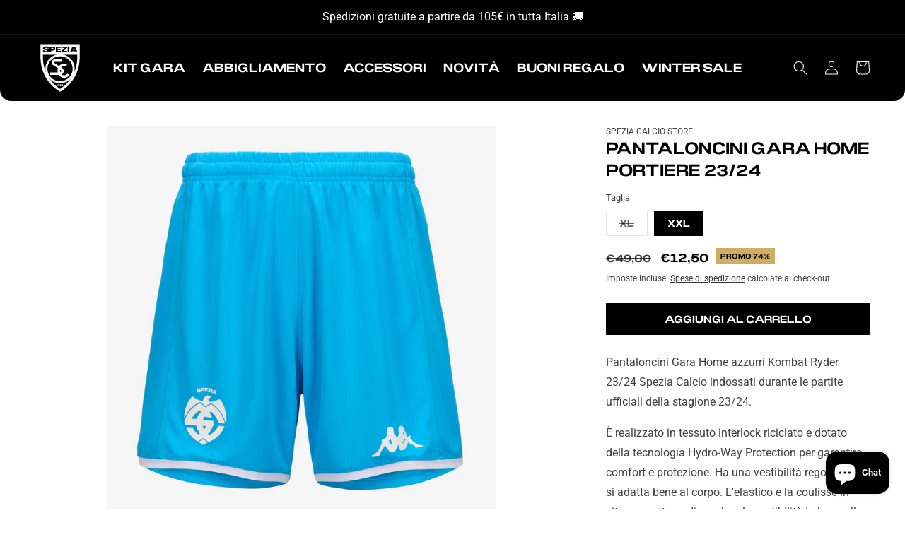

--- FILE ---
content_type: text/html; charset=utf-8
request_url: https://store.speziacalcio.com/products/pantaloncino-gara-home-portiere-23-24?variant=45685778546989
body_size: 35378
content:
<!doctype html>
<html class="no-js" lang="it">
  <head>
    <meta charset="utf-8">
    <meta http-equiv="X-UA-Compatible" content="IE=edge">
    <meta name="viewport" content="width=device-width, initial-scale=1.0, height=device-height, minimum-scale=1.0, maximum-scale=1.0">
    <meta name="theme-color" content="">
    <link rel="canonical" href="https://store.speziacalcio.com/products/pantaloncino-gara-home-portiere-23-24">
    <link rel="preconnect" href="https://cdn.shopify.com" crossorigin><link rel="icon" type="image/png" href="//store.speziacalcio.com/cdn/shop/files/logo.png?crop=center&height=32&v=1750143322&width=32"><link rel="preconnect" href="https://fonts.shopifycdn.com" crossorigin><title>
      Spezia Calcio - Pantaloncini Gara Portiere 23/24
 &ndash; Spezia Calcio Store</title>

    
      <meta name="description" content="Pantaloncini Gara Home azzurri Kombat Ryder 23/24 Spezia Calcio indossati durante le partite ufficiali della stagione 23/24. È realizzato in tessuto interlock riciclato e dotato della tecnologia Hydro-Way Protection per garantire comfort e protezione. Ha una vestibilità regolare che si adatta bene al corpo. L&#39;elastico ">
    

    

<meta property="og:site_name" content="Spezia Calcio Store">
<meta property="og:url" content="https://store.speziacalcio.com/products/pantaloncino-gara-home-portiere-23-24">
<meta property="og:title" content="Spezia Calcio - Pantaloncini Gara Portiere 23/24">
<meta property="og:type" content="product">
<meta property="og:description" content="Pantaloncini Gara Home azzurri Kombat Ryder 23/24 Spezia Calcio indossati durante le partite ufficiali della stagione 23/24. È realizzato in tessuto interlock riciclato e dotato della tecnologia Hydro-Way Protection per garantire comfort e protezione. Ha una vestibilità regolare che si adatta bene al corpo. L&#39;elastico "><meta property="og:image" content="http://store.speziacalcio.com/cdn/shop/files/1980x1980_Tavoladisegno1copia27.jpg?v=1688974081">
  <meta property="og:image:secure_url" content="https://store.speziacalcio.com/cdn/shop/files/1980x1980_Tavoladisegno1copia27.jpg?v=1688974081">
  <meta property="og:image:width" content="4126">
  <meta property="og:image:height" content="4126"><meta property="og:price:amount" content="12,50">
  <meta property="og:price:currency" content="EUR"><meta name="twitter:site" content="@SpeziaCalcio"><meta name="twitter:card" content="summary_large_image">
<meta name="twitter:title" content="Spezia Calcio - Pantaloncini Gara Portiere 23/24">
<meta name="twitter:description" content="Pantaloncini Gara Home azzurri Kombat Ryder 23/24 Spezia Calcio indossati durante le partite ufficiali della stagione 23/24. È realizzato in tessuto interlock riciclato e dotato della tecnologia Hydro-Way Protection per garantire comfort e protezione. Ha una vestibilità regolare che si adatta bene al corpo. L&#39;elastico ">


    <script src="//store.speziacalcio.com/cdn/shop/t/3/assets/constants.js?v=165488195745554878101687289036" defer="defer"></script>
    <script src="//store.speziacalcio.com/cdn/shop/t/3/assets/pubsub.js?v=2921868252632587581687289029" defer="defer"></script>
    <script src="//store.speziacalcio.com/cdn/shop/t/3/assets/global.js?v=85297797553816670871687289037" defer="defer"></script>
    <script>window.performance && window.performance.mark && window.performance.mark('shopify.content_for_header.start');</script><meta name="facebook-domain-verification" content="62fjghyfui5hsf8fjhjdxoef3kpo76">
<meta name="google-site-verification" content="9CRj-gPm1yoJ291aPnLGxyAF64Q5DHobuQGhwdOqCsM">
<meta id="shopify-digital-wallet" name="shopify-digital-wallet" content="/75896652077/digital_wallets/dialog">
<meta name="shopify-checkout-api-token" content="34a07ed33e071ded02e35b7857003ae0">
<meta id="in-context-paypal-metadata" data-shop-id="75896652077" data-venmo-supported="false" data-environment="production" data-locale="it_IT" data-paypal-v4="true" data-currency="EUR">
<link rel="alternate" hreflang="x-default" href="https://store.speziacalcio.com/products/pantaloncino-gara-home-portiere-23-24">
<link rel="alternate" hreflang="it-IT" href="https://store.speziacalcio.com/products/pantaloncino-gara-home-portiere-23-24">
<link rel="alternate" hreflang="en-IT" href="https://store.speziacalcio.com/en/products/pantaloncino-gara-home-portiere-23-24">
<link rel="alternate" type="application/json+oembed" href="https://store.speziacalcio.com/products/pantaloncino-gara-home-portiere-23-24.oembed">
<script async="async" src="/checkouts/internal/preloads.js?locale=it-IT"></script>
<link rel="preconnect" href="https://shop.app" crossorigin="anonymous">
<script async="async" src="https://shop.app/checkouts/internal/preloads.js?locale=it-IT&shop_id=75896652077" crossorigin="anonymous"></script>
<script id="shopify-features" type="application/json">{"accessToken":"34a07ed33e071ded02e35b7857003ae0","betas":["rich-media-storefront-analytics"],"domain":"store.speziacalcio.com","predictiveSearch":true,"shopId":75896652077,"locale":"it"}</script>
<script>var Shopify = Shopify || {};
Shopify.shop = "spezia-calcio-store.myshopify.com";
Shopify.locale = "it";
Shopify.currency = {"active":"EUR","rate":"1.0"};
Shopify.country = "IT";
Shopify.theme = {"name":"spezia-calcio-shopify-theme\/main","id":152920621357,"schema_name":"Spezia Calcio","schema_version":"1.0.5","theme_store_id":null,"role":"main"};
Shopify.theme.handle = "null";
Shopify.theme.style = {"id":null,"handle":null};
Shopify.cdnHost = "store.speziacalcio.com/cdn";
Shopify.routes = Shopify.routes || {};
Shopify.routes.root = "/";</script>
<script type="module">!function(o){(o.Shopify=o.Shopify||{}).modules=!0}(window);</script>
<script>!function(o){function n(){var o=[];function n(){o.push(Array.prototype.slice.apply(arguments))}return n.q=o,n}var t=o.Shopify=o.Shopify||{};t.loadFeatures=n(),t.autoloadFeatures=n()}(window);</script>
<script>
  window.ShopifyPay = window.ShopifyPay || {};
  window.ShopifyPay.apiHost = "shop.app\/pay";
  window.ShopifyPay.redirectState = null;
</script>
<script id="shop-js-analytics" type="application/json">{"pageType":"product"}</script>
<script defer="defer" async type="module" src="//store.speziacalcio.com/cdn/shopifycloud/shop-js/modules/v2/client.init-shop-cart-sync_dvfQaB1V.it.esm.js"></script>
<script defer="defer" async type="module" src="//store.speziacalcio.com/cdn/shopifycloud/shop-js/modules/v2/chunk.common_BW-OJwDu.esm.js"></script>
<script defer="defer" async type="module" src="//store.speziacalcio.com/cdn/shopifycloud/shop-js/modules/v2/chunk.modal_CX4jaIRf.esm.js"></script>
<script type="module">
  await import("//store.speziacalcio.com/cdn/shopifycloud/shop-js/modules/v2/client.init-shop-cart-sync_dvfQaB1V.it.esm.js");
await import("//store.speziacalcio.com/cdn/shopifycloud/shop-js/modules/v2/chunk.common_BW-OJwDu.esm.js");
await import("//store.speziacalcio.com/cdn/shopifycloud/shop-js/modules/v2/chunk.modal_CX4jaIRf.esm.js");

  window.Shopify.SignInWithShop?.initShopCartSync?.({"fedCMEnabled":true,"windoidEnabled":true});

</script>
<script>
  window.Shopify = window.Shopify || {};
  if (!window.Shopify.featureAssets) window.Shopify.featureAssets = {};
  window.Shopify.featureAssets['shop-js'] = {"shop-cart-sync":["modules/v2/client.shop-cart-sync_CGEUFKvL.it.esm.js","modules/v2/chunk.common_BW-OJwDu.esm.js","modules/v2/chunk.modal_CX4jaIRf.esm.js"],"init-fed-cm":["modules/v2/client.init-fed-cm_Q280f13X.it.esm.js","modules/v2/chunk.common_BW-OJwDu.esm.js","modules/v2/chunk.modal_CX4jaIRf.esm.js"],"shop-cash-offers":["modules/v2/client.shop-cash-offers_DoRGZwcj.it.esm.js","modules/v2/chunk.common_BW-OJwDu.esm.js","modules/v2/chunk.modal_CX4jaIRf.esm.js"],"shop-login-button":["modules/v2/client.shop-login-button_DMM6ww0E.it.esm.js","modules/v2/chunk.common_BW-OJwDu.esm.js","modules/v2/chunk.modal_CX4jaIRf.esm.js"],"pay-button":["modules/v2/client.pay-button_B6q2F277.it.esm.js","modules/v2/chunk.common_BW-OJwDu.esm.js","modules/v2/chunk.modal_CX4jaIRf.esm.js"],"shop-button":["modules/v2/client.shop-button_COUnjhWS.it.esm.js","modules/v2/chunk.common_BW-OJwDu.esm.js","modules/v2/chunk.modal_CX4jaIRf.esm.js"],"avatar":["modules/v2/client.avatar_BTnouDA3.it.esm.js"],"init-windoid":["modules/v2/client.init-windoid_CrSLay9H.it.esm.js","modules/v2/chunk.common_BW-OJwDu.esm.js","modules/v2/chunk.modal_CX4jaIRf.esm.js"],"init-shop-for-new-customer-accounts":["modules/v2/client.init-shop-for-new-customer-accounts_BGmSGr-t.it.esm.js","modules/v2/client.shop-login-button_DMM6ww0E.it.esm.js","modules/v2/chunk.common_BW-OJwDu.esm.js","modules/v2/chunk.modal_CX4jaIRf.esm.js"],"init-shop-email-lookup-coordinator":["modules/v2/client.init-shop-email-lookup-coordinator_BMjbsTlQ.it.esm.js","modules/v2/chunk.common_BW-OJwDu.esm.js","modules/v2/chunk.modal_CX4jaIRf.esm.js"],"init-shop-cart-sync":["modules/v2/client.init-shop-cart-sync_dvfQaB1V.it.esm.js","modules/v2/chunk.common_BW-OJwDu.esm.js","modules/v2/chunk.modal_CX4jaIRf.esm.js"],"shop-toast-manager":["modules/v2/client.shop-toast-manager_C1IUOXW7.it.esm.js","modules/v2/chunk.common_BW-OJwDu.esm.js","modules/v2/chunk.modal_CX4jaIRf.esm.js"],"init-customer-accounts":["modules/v2/client.init-customer-accounts_DyWT7tGr.it.esm.js","modules/v2/client.shop-login-button_DMM6ww0E.it.esm.js","modules/v2/chunk.common_BW-OJwDu.esm.js","modules/v2/chunk.modal_CX4jaIRf.esm.js"],"init-customer-accounts-sign-up":["modules/v2/client.init-customer-accounts-sign-up_DR74S9QP.it.esm.js","modules/v2/client.shop-login-button_DMM6ww0E.it.esm.js","modules/v2/chunk.common_BW-OJwDu.esm.js","modules/v2/chunk.modal_CX4jaIRf.esm.js"],"shop-follow-button":["modules/v2/client.shop-follow-button_C7goD_zf.it.esm.js","modules/v2/chunk.common_BW-OJwDu.esm.js","modules/v2/chunk.modal_CX4jaIRf.esm.js"],"checkout-modal":["modules/v2/client.checkout-modal_Cy_s3Hxe.it.esm.js","modules/v2/chunk.common_BW-OJwDu.esm.js","modules/v2/chunk.modal_CX4jaIRf.esm.js"],"shop-login":["modules/v2/client.shop-login_ByWJfYRH.it.esm.js","modules/v2/chunk.common_BW-OJwDu.esm.js","modules/v2/chunk.modal_CX4jaIRf.esm.js"],"lead-capture":["modules/v2/client.lead-capture_B-cWF8Yd.it.esm.js","modules/v2/chunk.common_BW-OJwDu.esm.js","modules/v2/chunk.modal_CX4jaIRf.esm.js"],"payment-terms":["modules/v2/client.payment-terms_B2vYrkY2.it.esm.js","modules/v2/chunk.common_BW-OJwDu.esm.js","modules/v2/chunk.modal_CX4jaIRf.esm.js"]};
</script>
<script>(function() {
  var isLoaded = false;
  function asyncLoad() {
    if (isLoaded) return;
    isLoaded = true;
    var urls = ["https:\/\/cdn.connectif.cloud\/eu2\/client-script\/b3be784c-0e24-4f54-b5ea-caa10155dff5?shop=spezia-calcio-store.myshopify.com"];
    for (var i = 0; i < urls.length; i++) {
      var s = document.createElement('script');
      s.type = 'text/javascript';
      s.async = true;
      s.src = urls[i];
      var x = document.getElementsByTagName('script')[0];
      x.parentNode.insertBefore(s, x);
    }
  };
  if(window.attachEvent) {
    window.attachEvent('onload', asyncLoad);
  } else {
    window.addEventListener('load', asyncLoad, false);
  }
})();</script>
<script id="__st">var __st={"a":75896652077,"offset":3600,"reqid":"d7f97665-e916-414f-9bfe-4837527e254c-1769391814","pageurl":"store.speziacalcio.com\/products\/pantaloncino-gara-home-portiere-23-24?variant=45685778546989","u":"604d01676b38","p":"product","rtyp":"product","rid":8501568831789};</script>
<script>window.ShopifyPaypalV4VisibilityTracking = true;</script>
<script id="captcha-bootstrap">!function(){'use strict';const t='contact',e='account',n='new_comment',o=[[t,t],['blogs',n],['comments',n],[t,'customer']],c=[[e,'customer_login'],[e,'guest_login'],[e,'recover_customer_password'],[e,'create_customer']],r=t=>t.map((([t,e])=>`form[action*='/${t}']:not([data-nocaptcha='true']) input[name='form_type'][value='${e}']`)).join(','),a=t=>()=>t?[...document.querySelectorAll(t)].map((t=>t.form)):[];function s(){const t=[...o],e=r(t);return a(e)}const i='password',u='form_key',d=['recaptcha-v3-token','g-recaptcha-response','h-captcha-response',i],f=()=>{try{return window.sessionStorage}catch{return}},m='__shopify_v',_=t=>t.elements[u];function p(t,e,n=!1){try{const o=window.sessionStorage,c=JSON.parse(o.getItem(e)),{data:r}=function(t){const{data:e,action:n}=t;return t[m]||n?{data:e,action:n}:{data:t,action:n}}(c);for(const[e,n]of Object.entries(r))t.elements[e]&&(t.elements[e].value=n);n&&o.removeItem(e)}catch(o){console.error('form repopulation failed',{error:o})}}const l='form_type',E='cptcha';function T(t){t.dataset[E]=!0}const w=window,h=w.document,L='Shopify',v='ce_forms',y='captcha';let A=!1;((t,e)=>{const n=(g='f06e6c50-85a8-45c8-87d0-21a2b65856fe',I='https://cdn.shopify.com/shopifycloud/storefront-forms-hcaptcha/ce_storefront_forms_captcha_hcaptcha.v1.5.2.iife.js',D={infoText:'Protetto da hCaptcha',privacyText:'Privacy',termsText:'Termini'},(t,e,n)=>{const o=w[L][v],c=o.bindForm;if(c)return c(t,g,e,D).then(n);var r;o.q.push([[t,g,e,D],n]),r=I,A||(h.body.append(Object.assign(h.createElement('script'),{id:'captcha-provider',async:!0,src:r})),A=!0)});var g,I,D;w[L]=w[L]||{},w[L][v]=w[L][v]||{},w[L][v].q=[],w[L][y]=w[L][y]||{},w[L][y].protect=function(t,e){n(t,void 0,e),T(t)},Object.freeze(w[L][y]),function(t,e,n,w,h,L){const[v,y,A,g]=function(t,e,n){const i=e?o:[],u=t?c:[],d=[...i,...u],f=r(d),m=r(i),_=r(d.filter((([t,e])=>n.includes(e))));return[a(f),a(m),a(_),s()]}(w,h,L),I=t=>{const e=t.target;return e instanceof HTMLFormElement?e:e&&e.form},D=t=>v().includes(t);t.addEventListener('submit',(t=>{const e=I(t);if(!e)return;const n=D(e)&&!e.dataset.hcaptchaBound&&!e.dataset.recaptchaBound,o=_(e),c=g().includes(e)&&(!o||!o.value);(n||c)&&t.preventDefault(),c&&!n&&(function(t){try{if(!f())return;!function(t){const e=f();if(!e)return;const n=_(t);if(!n)return;const o=n.value;o&&e.removeItem(o)}(t);const e=Array.from(Array(32),(()=>Math.random().toString(36)[2])).join('');!function(t,e){_(t)||t.append(Object.assign(document.createElement('input'),{type:'hidden',name:u})),t.elements[u].value=e}(t,e),function(t,e){const n=f();if(!n)return;const o=[...t.querySelectorAll(`input[type='${i}']`)].map((({name:t})=>t)),c=[...d,...o],r={};for(const[a,s]of new FormData(t).entries())c.includes(a)||(r[a]=s);n.setItem(e,JSON.stringify({[m]:1,action:t.action,data:r}))}(t,e)}catch(e){console.error('failed to persist form',e)}}(e),e.submit())}));const S=(t,e)=>{t&&!t.dataset[E]&&(n(t,e.some((e=>e===t))),T(t))};for(const o of['focusin','change'])t.addEventListener(o,(t=>{const e=I(t);D(e)&&S(e,y())}));const B=e.get('form_key'),M=e.get(l),P=B&&M;t.addEventListener('DOMContentLoaded',(()=>{const t=y();if(P)for(const e of t)e.elements[l].value===M&&p(e,B);[...new Set([...A(),...v().filter((t=>'true'===t.dataset.shopifyCaptcha))])].forEach((e=>S(e,t)))}))}(h,new URLSearchParams(w.location.search),n,t,e,['guest_login'])})(!0,!0)}();</script>
<script integrity="sha256-4kQ18oKyAcykRKYeNunJcIwy7WH5gtpwJnB7kiuLZ1E=" data-source-attribution="shopify.loadfeatures" defer="defer" src="//store.speziacalcio.com/cdn/shopifycloud/storefront/assets/storefront/load_feature-a0a9edcb.js" crossorigin="anonymous"></script>
<script crossorigin="anonymous" defer="defer" src="//store.speziacalcio.com/cdn/shopifycloud/storefront/assets/shopify_pay/storefront-65b4c6d7.js?v=20250812"></script>
<script data-source-attribution="shopify.dynamic_checkout.dynamic.init">var Shopify=Shopify||{};Shopify.PaymentButton=Shopify.PaymentButton||{isStorefrontPortableWallets:!0,init:function(){window.Shopify.PaymentButton.init=function(){};var t=document.createElement("script");t.src="https://store.speziacalcio.com/cdn/shopifycloud/portable-wallets/latest/portable-wallets.it.js",t.type="module",document.head.appendChild(t)}};
</script>
<script data-source-attribution="shopify.dynamic_checkout.buyer_consent">
  function portableWalletsHideBuyerConsent(e){var t=document.getElementById("shopify-buyer-consent"),n=document.getElementById("shopify-subscription-policy-button");t&&n&&(t.classList.add("hidden"),t.setAttribute("aria-hidden","true"),n.removeEventListener("click",e))}function portableWalletsShowBuyerConsent(e){var t=document.getElementById("shopify-buyer-consent"),n=document.getElementById("shopify-subscription-policy-button");t&&n&&(t.classList.remove("hidden"),t.removeAttribute("aria-hidden"),n.addEventListener("click",e))}window.Shopify?.PaymentButton&&(window.Shopify.PaymentButton.hideBuyerConsent=portableWalletsHideBuyerConsent,window.Shopify.PaymentButton.showBuyerConsent=portableWalletsShowBuyerConsent);
</script>
<script data-source-attribution="shopify.dynamic_checkout.cart.bootstrap">document.addEventListener("DOMContentLoaded",(function(){function t(){return document.querySelector("shopify-accelerated-checkout-cart, shopify-accelerated-checkout")}if(t())Shopify.PaymentButton.init();else{new MutationObserver((function(e,n){t()&&(Shopify.PaymentButton.init(),n.disconnect())})).observe(document.body,{childList:!0,subtree:!0})}}));
</script>
<link id="shopify-accelerated-checkout-styles" rel="stylesheet" media="screen" href="https://store.speziacalcio.com/cdn/shopifycloud/portable-wallets/latest/accelerated-checkout-backwards-compat.css" crossorigin="anonymous">
<style id="shopify-accelerated-checkout-cart">
        #shopify-buyer-consent {
  margin-top: 1em;
  display: inline-block;
  width: 100%;
}

#shopify-buyer-consent.hidden {
  display: none;
}

#shopify-subscription-policy-button {
  background: none;
  border: none;
  padding: 0;
  text-decoration: underline;
  font-size: inherit;
  cursor: pointer;
}

#shopify-subscription-policy-button::before {
  box-shadow: none;
}

      </style>
<script id="sections-script" data-sections="header,footer" defer="defer" src="//store.speziacalcio.com/cdn/shop/t/3/compiled_assets/scripts.js?v=6554"></script>
<script>window.performance && window.performance.mark && window.performance.mark('shopify.content_for_header.end');</script>
    
    <link href="https://unpkg.com/aos@2.3.1/dist/aos.css" rel="stylesheet">

    <style data-shopify>
      @font-face {
  font-family: Roboto;
  font-weight: 400;
  font-style: normal;
  font-display: swap;
  src: url("//store.speziacalcio.com/cdn/fonts/roboto/roboto_n4.2019d890f07b1852f56ce63ba45b2db45d852cba.woff2") format("woff2"),
       url("//store.speziacalcio.com/cdn/fonts/roboto/roboto_n4.238690e0007583582327135619c5f7971652fa9d.woff") format("woff");
}

      @font-face {
  font-family: Roboto;
  font-weight: 700;
  font-style: normal;
  font-display: swap;
  src: url("//store.speziacalcio.com/cdn/fonts/roboto/roboto_n7.f38007a10afbbde8976c4056bfe890710d51dec2.woff2") format("woff2"),
       url("//store.speziacalcio.com/cdn/fonts/roboto/roboto_n7.94bfdd3e80c7be00e128703d245c207769d763f9.woff") format("woff");
}

      @font-face {
  font-family: Roboto;
  font-weight: 400;
  font-style: italic;
  font-display: swap;
  src: url("//store.speziacalcio.com/cdn/fonts/roboto/roboto_i4.57ce898ccda22ee84f49e6b57ae302250655e2d4.woff2") format("woff2"),
       url("//store.speziacalcio.com/cdn/fonts/roboto/roboto_i4.b21f3bd061cbcb83b824ae8c7671a82587b264bf.woff") format("woff");
}

      @font-face {
  font-family: Roboto;
  font-weight: 700;
  font-style: italic;
  font-display: swap;
  src: url("//store.speziacalcio.com/cdn/fonts/roboto/roboto_i7.7ccaf9410746f2c53340607c42c43f90a9005937.woff2") format("woff2"),
       url("//store.speziacalcio.com/cdn/fonts/roboto/roboto_i7.49ec21cdd7148292bffea74c62c0df6e93551516.woff") format("woff");
}

      @font-face {
  font-family: Roboto;
  font-weight: 400;
  font-style: normal;
  font-display: swap;
  src: url("//store.speziacalcio.com/cdn/fonts/roboto/roboto_n4.2019d890f07b1852f56ce63ba45b2db45d852cba.woff2") format("woff2"),
       url("//store.speziacalcio.com/cdn/fonts/roboto/roboto_n4.238690e0007583582327135619c5f7971652fa9d.woff") format("woff");
}


      @font-face {
        font-family: 'ArupalaGrotesk-Bold';
        font-style: normal;
        font-weight: normal;
        src: url("//store.speziacalcio.com/cdn/shop/t/3/assets/ArupalaGrotesk-Bold.otf?v=33679903132870909551687289031") format("opentype");
      }

      :root {
        --font-body-family: Roboto, sans-serif;
        --font-body-style: normal;
        --font-body-weight: 400;
        --font-body-weight-bold: 700;

        --font-heading-family: "ArupalaGrotesk-Bold", Roboto, sans-serif;
        --font-heading-style: normal;
        --font-heading-weight: 400;

        --font-body-scale: 1.0;
        --font-heading-scale: 1.0;

        --color-base-text: 0, 0, 0;
        --color-shadow: 0, 0, 0;
        --color-base-background-1: 255, 255, 255;
        --color-base-background-2: 243, 243, 243;
        --color-base-solid-button-labels: 255, 255, 255;
        --color-base-outline-button-labels: 18, 18, 18;
        --color-base-accent-1: 0, 0, 0;
        --color-base-accent-2: 208, 173, 98;
        --color-base-accent-3: 198, 198, 198;
        --payment-terms-background-color: #ffffff;

        --gradient-base-background-1: #ffffff;
        --gradient-base-background-2: #f3f3f3;
        --gradient-base-accent-1: #000000;
        --gradient-base-accent-2: #D0AD62;
        --gradient-base-accent-3: #C6C6C6;

        --media-padding: px;
        --media-border-opacity: 0.05;
        --media-border-width: 1px;
        --media-radius: 0px;
        --media-shadow-opacity: 0.0;
        --media-shadow-horizontal-offset: 0px;
        --media-shadow-vertical-offset: 4px;
        --media-shadow-blur-radius: 5px;
        --media-shadow-visible: 0;

        --page-width: 160rem;
        --page-width-margin: 0rem;

        --product-card-image-padding: 0.0rem;
        --product-card-corner-radius: 1.6rem;
        --product-card-text-alignment: center;
        --product-card-border-width: 0.0rem;
        --product-card-border-opacity: 0.1;
        --product-card-shadow-opacity: 0.0;
        --product-card-shadow-visible: 0;
        --product-card-shadow-horizontal-offset: 0.0rem;
        --product-card-shadow-vertical-offset: 0.4rem;
        --product-card-shadow-blur-radius: 0.5rem;

        --collection-card-image-padding: 0.0rem;
        --collection-card-corner-radius: 1.6rem;
        --collection-card-text-alignment: left;
        --collection-card-border-width: 0.0rem;
        --collection-card-border-opacity: 0.1;
        --collection-card-shadow-opacity: 0.0;
        --collection-card-shadow-visible: 0;
        --collection-card-shadow-horizontal-offset: 0.0rem;
        --collection-card-shadow-vertical-offset: 0.4rem;
        --collection-card-shadow-blur-radius: 0.5rem;

        --blog-card-image-padding: 0.0rem;
        --blog-card-corner-radius: 0.0rem;
        --blog-card-text-alignment: left;
        --blog-card-border-width: 0.0rem;
        --blog-card-border-opacity: 0.1;
        --blog-card-shadow-opacity: 0.0;
        --blog-card-shadow-visible: 0;
        --blog-card-shadow-horizontal-offset: 0.0rem;
        --blog-card-shadow-vertical-offset: 0.4rem;
        --blog-card-shadow-blur-radius: 0.5rem;

        --badge-corner-radius: 0.0rem;

        --popup-border-width: 1px;
        --popup-border-opacity: 0.1;
        --popup-corner-radius: 0px;
        --popup-shadow-opacity: 0.0;
        --popup-shadow-horizontal-offset: 0px;
        --popup-shadow-vertical-offset: 4px;
        --popup-shadow-blur-radius: 5px;

        --drawer-border-width: 1px;
        --drawer-border-opacity: 0.1;
        --drawer-shadow-opacity: 0.0;
        --drawer-shadow-horizontal-offset: 0px;
        --drawer-shadow-vertical-offset: 4px;
        --drawer-shadow-blur-radius: 5px;

        --spacing-sections-desktop: 0px;
        --spacing-sections-mobile: 0px;

        --grid-desktop-vertical-spacing: 32px;
        --grid-desktop-horizontal-spacing: 32px;
        --grid-mobile-vertical-spacing: 16px;
        --grid-mobile-horizontal-spacing: 16px;

        --text-boxes-border-opacity: 0.1;
        --text-boxes-border-width: 0px;
        --text-boxes-radius: 0px;
        --text-boxes-shadow-opacity: 0.0;
        --text-boxes-shadow-visible: 0;
        --text-boxes-shadow-horizontal-offset: 0px;
        --text-boxes-shadow-vertical-offset: 4px;
        --text-boxes-shadow-blur-radius: 5px;

        --buttons-radius: 0px;
        --buttons-radius-outset: 0px;
        --buttons-border-width: 0px;
        --buttons-border-opacity: 1.0;
        --buttons-shadow-opacity: 0.0;
        --buttons-shadow-visible: 0;
        --buttons-shadow-horizontal-offset: 0px;
        --buttons-shadow-vertical-offset: 4px;
        --buttons-shadow-blur-radius: 5px;
        --buttons-border-offset: 0px;

        --inputs-radius: 0px;
        --inputs-border-width: 1px;
        --inputs-border-opacity: 0.55;
        --inputs-shadow-opacity: 0.0;
        --inputs-shadow-horizontal-offset: 0px;
        --inputs-margin-offset: 0px;
        --inputs-shadow-vertical-offset: 4px;
        --inputs-shadow-blur-radius: 5px;
        --inputs-radius-outset: 0px;

        --variant-pills-radius: 0px;
        --variant-pills-border-width: 1px;
        --variant-pills-border-opacity: 0.55;
        --variant-pills-shadow-opacity: 0.0;
        --variant-pills-shadow-horizontal-offset: 0px;
        --variant-pills-shadow-vertical-offset: 4px;
        --variant-pills-shadow-blur-radius: 5px;
      }

      *,
      *::before,
      *::after {
        box-sizing: inherit;
      }

      html {
        box-sizing: border-box;
        font-size: calc(var(--font-body-scale) * 62.5%);
        height: 100%;
      }

      body {
        display: grid;
        grid-template-rows: auto auto 1fr auto;
        grid-template-columns: 100%;
        min-height: 100%;
        margin: 0;
        font-size: 1.5rem;
        line-height: calc(1 + 0.8 / var(--font-body-scale));
        font-family: var(--font-body-family);
        font-style: var(--font-body-style);
        font-weight: var(--font-body-weight);
      }

      @media screen and (min-width: 750px) {
        body {
          font-size: 1.6rem;
        }
      }
    </style>

    <link href="//store.speziacalcio.com/cdn/shop/t/3/assets/base.css?v=10505799659736565451700998818" rel="stylesheet" type="text/css" media="all" />
<link rel="preload" as="font" href="//store.speziacalcio.com/cdn/fonts/roboto/roboto_n4.2019d890f07b1852f56ce63ba45b2db45d852cba.woff2" type="font/woff2" crossorigin><link rel="preload" as="font" href="//store.speziacalcio.com/cdn/fonts/roboto/roboto_n4.2019d890f07b1852f56ce63ba45b2db45d852cba.woff2" type="font/woff2" crossorigin><script>document.documentElement.className = document.documentElement.className.replace('no-js', 'js');
    if (Shopify.designMode) {
      document.documentElement.classList.add('shopify-design-mode');
    }
    </script>
  <script src="https://cdn.shopify.com/extensions/e8878072-2f6b-4e89-8082-94b04320908d/inbox-1254/assets/inbox-chat-loader.js" type="text/javascript" defer="defer"></script>
<link href="https://monorail-edge.shopifysvc.com" rel="dns-prefetch">
<script>(function(){if ("sendBeacon" in navigator && "performance" in window) {try {var session_token_from_headers = performance.getEntriesByType('navigation')[0].serverTiming.find(x => x.name == '_s').description;} catch {var session_token_from_headers = undefined;}var session_cookie_matches = document.cookie.match(/_shopify_s=([^;]*)/);var session_token_from_cookie = session_cookie_matches && session_cookie_matches.length === 2 ? session_cookie_matches[1] : "";var session_token = session_token_from_headers || session_token_from_cookie || "";function handle_abandonment_event(e) {var entries = performance.getEntries().filter(function(entry) {return /monorail-edge.shopifysvc.com/.test(entry.name);});if (!window.abandonment_tracked && entries.length === 0) {window.abandonment_tracked = true;var currentMs = Date.now();var navigation_start = performance.timing.navigationStart;var payload = {shop_id: 75896652077,url: window.location.href,navigation_start,duration: currentMs - navigation_start,session_token,page_type: "product"};window.navigator.sendBeacon("https://monorail-edge.shopifysvc.com/v1/produce", JSON.stringify({schema_id: "online_store_buyer_site_abandonment/1.1",payload: payload,metadata: {event_created_at_ms: currentMs,event_sent_at_ms: currentMs}}));}}window.addEventListener('pagehide', handle_abandonment_event);}}());</script>
<script id="web-pixels-manager-setup">(function e(e,d,r,n,o){if(void 0===o&&(o={}),!Boolean(null===(a=null===(i=window.Shopify)||void 0===i?void 0:i.analytics)||void 0===a?void 0:a.replayQueue)){var i,a;window.Shopify=window.Shopify||{};var t=window.Shopify;t.analytics=t.analytics||{};var s=t.analytics;s.replayQueue=[],s.publish=function(e,d,r){return s.replayQueue.push([e,d,r]),!0};try{self.performance.mark("wpm:start")}catch(e){}var l=function(){var e={modern:/Edge?\/(1{2}[4-9]|1[2-9]\d|[2-9]\d{2}|\d{4,})\.\d+(\.\d+|)|Firefox\/(1{2}[4-9]|1[2-9]\d|[2-9]\d{2}|\d{4,})\.\d+(\.\d+|)|Chrom(ium|e)\/(9{2}|\d{3,})\.\d+(\.\d+|)|(Maci|X1{2}).+ Version\/(15\.\d+|(1[6-9]|[2-9]\d|\d{3,})\.\d+)([,.]\d+|)( \(\w+\)|)( Mobile\/\w+|) Safari\/|Chrome.+OPR\/(9{2}|\d{3,})\.\d+\.\d+|(CPU[ +]OS|iPhone[ +]OS|CPU[ +]iPhone|CPU IPhone OS|CPU iPad OS)[ +]+(15[._]\d+|(1[6-9]|[2-9]\d|\d{3,})[._]\d+)([._]\d+|)|Android:?[ /-](13[3-9]|1[4-9]\d|[2-9]\d{2}|\d{4,})(\.\d+|)(\.\d+|)|Android.+Firefox\/(13[5-9]|1[4-9]\d|[2-9]\d{2}|\d{4,})\.\d+(\.\d+|)|Android.+Chrom(ium|e)\/(13[3-9]|1[4-9]\d|[2-9]\d{2}|\d{4,})\.\d+(\.\d+|)|SamsungBrowser\/([2-9]\d|\d{3,})\.\d+/,legacy:/Edge?\/(1[6-9]|[2-9]\d|\d{3,})\.\d+(\.\d+|)|Firefox\/(5[4-9]|[6-9]\d|\d{3,})\.\d+(\.\d+|)|Chrom(ium|e)\/(5[1-9]|[6-9]\d|\d{3,})\.\d+(\.\d+|)([\d.]+$|.*Safari\/(?![\d.]+ Edge\/[\d.]+$))|(Maci|X1{2}).+ Version\/(10\.\d+|(1[1-9]|[2-9]\d|\d{3,})\.\d+)([,.]\d+|)( \(\w+\)|)( Mobile\/\w+|) Safari\/|Chrome.+OPR\/(3[89]|[4-9]\d|\d{3,})\.\d+\.\d+|(CPU[ +]OS|iPhone[ +]OS|CPU[ +]iPhone|CPU IPhone OS|CPU iPad OS)[ +]+(10[._]\d+|(1[1-9]|[2-9]\d|\d{3,})[._]\d+)([._]\d+|)|Android:?[ /-](13[3-9]|1[4-9]\d|[2-9]\d{2}|\d{4,})(\.\d+|)(\.\d+|)|Mobile Safari.+OPR\/([89]\d|\d{3,})\.\d+\.\d+|Android.+Firefox\/(13[5-9]|1[4-9]\d|[2-9]\d{2}|\d{4,})\.\d+(\.\d+|)|Android.+Chrom(ium|e)\/(13[3-9]|1[4-9]\d|[2-9]\d{2}|\d{4,})\.\d+(\.\d+|)|Android.+(UC? ?Browser|UCWEB|U3)[ /]?(15\.([5-9]|\d{2,})|(1[6-9]|[2-9]\d|\d{3,})\.\d+)\.\d+|SamsungBrowser\/(5\.\d+|([6-9]|\d{2,})\.\d+)|Android.+MQ{2}Browser\/(14(\.(9|\d{2,})|)|(1[5-9]|[2-9]\d|\d{3,})(\.\d+|))(\.\d+|)|K[Aa][Ii]OS\/(3\.\d+|([4-9]|\d{2,})\.\d+)(\.\d+|)/},d=e.modern,r=e.legacy,n=navigator.userAgent;return n.match(d)?"modern":n.match(r)?"legacy":"unknown"}(),u="modern"===l?"modern":"legacy",c=(null!=n?n:{modern:"",legacy:""})[u],f=function(e){return[e.baseUrl,"/wpm","/b",e.hashVersion,"modern"===e.buildTarget?"m":"l",".js"].join("")}({baseUrl:d,hashVersion:r,buildTarget:u}),m=function(e){var d=e.version,r=e.bundleTarget,n=e.surface,o=e.pageUrl,i=e.monorailEndpoint;return{emit:function(e){var a=e.status,t=e.errorMsg,s=(new Date).getTime(),l=JSON.stringify({metadata:{event_sent_at_ms:s},events:[{schema_id:"web_pixels_manager_load/3.1",payload:{version:d,bundle_target:r,page_url:o,status:a,surface:n,error_msg:t},metadata:{event_created_at_ms:s}}]});if(!i)return console&&console.warn&&console.warn("[Web Pixels Manager] No Monorail endpoint provided, skipping logging."),!1;try{return self.navigator.sendBeacon.bind(self.navigator)(i,l)}catch(e){}var u=new XMLHttpRequest;try{return u.open("POST",i,!0),u.setRequestHeader("Content-Type","text/plain"),u.send(l),!0}catch(e){return console&&console.warn&&console.warn("[Web Pixels Manager] Got an unhandled error while logging to Monorail."),!1}}}}({version:r,bundleTarget:l,surface:e.surface,pageUrl:self.location.href,monorailEndpoint:e.monorailEndpoint});try{o.browserTarget=l,function(e){var d=e.src,r=e.async,n=void 0===r||r,o=e.onload,i=e.onerror,a=e.sri,t=e.scriptDataAttributes,s=void 0===t?{}:t,l=document.createElement("script"),u=document.querySelector("head"),c=document.querySelector("body");if(l.async=n,l.src=d,a&&(l.integrity=a,l.crossOrigin="anonymous"),s)for(var f in s)if(Object.prototype.hasOwnProperty.call(s,f))try{l.dataset[f]=s[f]}catch(e){}if(o&&l.addEventListener("load",o),i&&l.addEventListener("error",i),u)u.appendChild(l);else{if(!c)throw new Error("Did not find a head or body element to append the script");c.appendChild(l)}}({src:f,async:!0,onload:function(){if(!function(){var e,d;return Boolean(null===(d=null===(e=window.Shopify)||void 0===e?void 0:e.analytics)||void 0===d?void 0:d.initialized)}()){var d=window.webPixelsManager.init(e)||void 0;if(d){var r=window.Shopify.analytics;r.replayQueue.forEach((function(e){var r=e[0],n=e[1],o=e[2];d.publishCustomEvent(r,n,o)})),r.replayQueue=[],r.publish=d.publishCustomEvent,r.visitor=d.visitor,r.initialized=!0}}},onerror:function(){return m.emit({status:"failed",errorMsg:"".concat(f," has failed to load")})},sri:function(e){var d=/^sha384-[A-Za-z0-9+/=]+$/;return"string"==typeof e&&d.test(e)}(c)?c:"",scriptDataAttributes:o}),m.emit({status:"loading"})}catch(e){m.emit({status:"failed",errorMsg:(null==e?void 0:e.message)||"Unknown error"})}}})({shopId: 75896652077,storefrontBaseUrl: "https://store.speziacalcio.com",extensionsBaseUrl: "https://extensions.shopifycdn.com/cdn/shopifycloud/web-pixels-manager",monorailEndpoint: "https://monorail-edge.shopifysvc.com/unstable/produce_batch",surface: "storefront-renderer",enabledBetaFlags: ["2dca8a86"],webPixelsConfigList: [{"id":"1552941432","configuration":"{\"connectifStores\":\"[{\\\"clientId\\\":\\\"b3be784c-0e24-4f54-b5ea-caa10155dff5\\\",\\\"connectifApiUrl\\\":\\\"https:\\\/\\\/eu2-api.connectif.cloud\\\"}]\",\"multiStoreEnabled\":\"disabled\",\"webPixelPageVisitEventDisabled\":\"false\"}","eventPayloadVersion":"v1","runtimeContext":"STRICT","scriptVersion":"25db06da327c28513d7d47caa1a75c93","type":"APP","apiClientId":9561079809,"privacyPurposes":["ANALYTICS","MARKETING"],"dataSharingAdjustments":{"protectedCustomerApprovalScopes":["read_customer_email","read_customer_name","read_customer_personal_data","read_customer_phone"]}},{"id":"839811373","configuration":"{\"config\":\"{\\\"pixel_id\\\":\\\"GT-P3H9CPXZ\\\",\\\"target_country\\\":\\\"IT\\\",\\\"gtag_events\\\":[{\\\"type\\\":\\\"purchase\\\",\\\"action_label\\\":\\\"MC-9EH5GECBKF\\\"},{\\\"type\\\":\\\"page_view\\\",\\\"action_label\\\":\\\"MC-9EH5GECBKF\\\"},{\\\"type\\\":\\\"view_item\\\",\\\"action_label\\\":\\\"MC-9EH5GECBKF\\\"}],\\\"enable_monitoring_mode\\\":false}\"}","eventPayloadVersion":"v1","runtimeContext":"OPEN","scriptVersion":"b2a88bafab3e21179ed38636efcd8a93","type":"APP","apiClientId":1780363,"privacyPurposes":[],"dataSharingAdjustments":{"protectedCustomerApprovalScopes":["read_customer_address","read_customer_email","read_customer_name","read_customer_personal_data","read_customer_phone"]}},{"id":"249004333","configuration":"{\"pixel_id\":\"284194414299336\",\"pixel_type\":\"facebook_pixel\",\"metaapp_system_user_token\":\"-\"}","eventPayloadVersion":"v1","runtimeContext":"OPEN","scriptVersion":"ca16bc87fe92b6042fbaa3acc2fbdaa6","type":"APP","apiClientId":2329312,"privacyPurposes":["ANALYTICS","MARKETING","SALE_OF_DATA"],"dataSharingAdjustments":{"protectedCustomerApprovalScopes":["read_customer_address","read_customer_email","read_customer_name","read_customer_personal_data","read_customer_phone"]}},{"id":"shopify-app-pixel","configuration":"{}","eventPayloadVersion":"v1","runtimeContext":"STRICT","scriptVersion":"0450","apiClientId":"shopify-pixel","type":"APP","privacyPurposes":["ANALYTICS","MARKETING"]},{"id":"shopify-custom-pixel","eventPayloadVersion":"v1","runtimeContext":"LAX","scriptVersion":"0450","apiClientId":"shopify-pixel","type":"CUSTOM","privacyPurposes":["ANALYTICS","MARKETING"]}],isMerchantRequest: false,initData: {"shop":{"name":"Spezia Calcio Store","paymentSettings":{"currencyCode":"EUR"},"myshopifyDomain":"spezia-calcio-store.myshopify.com","countryCode":"IT","storefrontUrl":"https:\/\/store.speziacalcio.com"},"customer":null,"cart":null,"checkout":null,"productVariants":[{"price":{"amount":12.5,"currencyCode":"EUR"},"product":{"title":"Pantaloncini Gara Home Portiere 23\/24","vendor":"Spezia Calcio Store","id":"8501568831789","untranslatedTitle":"Pantaloncini Gara Home Portiere 23\/24","url":"\/products\/pantaloncino-gara-home-portiere-23-24","type":""},"id":"45685778612525","image":{"src":"\/\/store.speziacalcio.com\/cdn\/shop\/files\/1980x1980_Tavoladisegno1copia27.jpg?v=1688974081"},"sku":null,"title":"XL","untranslatedTitle":"XL"},{"price":{"amount":12.5,"currencyCode":"EUR"},"product":{"title":"Pantaloncini Gara Home Portiere 23\/24","vendor":"Spezia Calcio Store","id":"8501568831789","untranslatedTitle":"Pantaloncini Gara Home Portiere 23\/24","url":"\/products\/pantaloncino-gara-home-portiere-23-24","type":""},"id":"45685778645293","image":{"src":"\/\/store.speziacalcio.com\/cdn\/shop\/files\/1980x1980_Tavoladisegno1copia27.jpg?v=1688974081"},"sku":null,"title":"XXL","untranslatedTitle":"XXL"}],"purchasingCompany":null},},"https://store.speziacalcio.com/cdn","fcfee988w5aeb613cpc8e4bc33m6693e112",{"modern":"","legacy":""},{"shopId":"75896652077","storefrontBaseUrl":"https:\/\/store.speziacalcio.com","extensionBaseUrl":"https:\/\/extensions.shopifycdn.com\/cdn\/shopifycloud\/web-pixels-manager","surface":"storefront-renderer","enabledBetaFlags":"[\"2dca8a86\"]","isMerchantRequest":"false","hashVersion":"fcfee988w5aeb613cpc8e4bc33m6693e112","publish":"custom","events":"[[\"page_viewed\",{}],[\"product_viewed\",{\"productVariant\":{\"price\":{\"amount\":12.5,\"currencyCode\":\"EUR\"},\"product\":{\"title\":\"Pantaloncini Gara Home Portiere 23\/24\",\"vendor\":\"Spezia Calcio Store\",\"id\":\"8501568831789\",\"untranslatedTitle\":\"Pantaloncini Gara Home Portiere 23\/24\",\"url\":\"\/products\/pantaloncino-gara-home-portiere-23-24\",\"type\":\"\"},\"id\":\"45685778645293\",\"image\":{\"src\":\"\/\/store.speziacalcio.com\/cdn\/shop\/files\/1980x1980_Tavoladisegno1copia27.jpg?v=1688974081\"},\"sku\":null,\"title\":\"XXL\",\"untranslatedTitle\":\"XXL\"}}]]"});</script><script>
  window.ShopifyAnalytics = window.ShopifyAnalytics || {};
  window.ShopifyAnalytics.meta = window.ShopifyAnalytics.meta || {};
  window.ShopifyAnalytics.meta.currency = 'EUR';
  var meta = {"product":{"id":8501568831789,"gid":"gid:\/\/shopify\/Product\/8501568831789","vendor":"Spezia Calcio Store","type":"","handle":"pantaloncino-gara-home-portiere-23-24","variants":[{"id":45685778612525,"price":1250,"name":"Pantaloncini Gara Home Portiere 23\/24 - XL","public_title":"XL","sku":null},{"id":45685778645293,"price":1250,"name":"Pantaloncini Gara Home Portiere 23\/24 - XXL","public_title":"XXL","sku":null}],"remote":false},"page":{"pageType":"product","resourceType":"product","resourceId":8501568831789,"requestId":"d7f97665-e916-414f-9bfe-4837527e254c-1769391814"}};
  for (var attr in meta) {
    window.ShopifyAnalytics.meta[attr] = meta[attr];
  }
</script>
<script class="analytics">
  (function () {
    var customDocumentWrite = function(content) {
      var jquery = null;

      if (window.jQuery) {
        jquery = window.jQuery;
      } else if (window.Checkout && window.Checkout.$) {
        jquery = window.Checkout.$;
      }

      if (jquery) {
        jquery('body').append(content);
      }
    };

    var hasLoggedConversion = function(token) {
      if (token) {
        return document.cookie.indexOf('loggedConversion=' + token) !== -1;
      }
      return false;
    }

    var setCookieIfConversion = function(token) {
      if (token) {
        var twoMonthsFromNow = new Date(Date.now());
        twoMonthsFromNow.setMonth(twoMonthsFromNow.getMonth() + 2);

        document.cookie = 'loggedConversion=' + token + '; expires=' + twoMonthsFromNow;
      }
    }

    var trekkie = window.ShopifyAnalytics.lib = window.trekkie = window.trekkie || [];
    if (trekkie.integrations) {
      return;
    }
    trekkie.methods = [
      'identify',
      'page',
      'ready',
      'track',
      'trackForm',
      'trackLink'
    ];
    trekkie.factory = function(method) {
      return function() {
        var args = Array.prototype.slice.call(arguments);
        args.unshift(method);
        trekkie.push(args);
        return trekkie;
      };
    };
    for (var i = 0; i < trekkie.methods.length; i++) {
      var key = trekkie.methods[i];
      trekkie[key] = trekkie.factory(key);
    }
    trekkie.load = function(config) {
      trekkie.config = config || {};
      trekkie.config.initialDocumentCookie = document.cookie;
      var first = document.getElementsByTagName('script')[0];
      var script = document.createElement('script');
      script.type = 'text/javascript';
      script.onerror = function(e) {
        var scriptFallback = document.createElement('script');
        scriptFallback.type = 'text/javascript';
        scriptFallback.onerror = function(error) {
                var Monorail = {
      produce: function produce(monorailDomain, schemaId, payload) {
        var currentMs = new Date().getTime();
        var event = {
          schema_id: schemaId,
          payload: payload,
          metadata: {
            event_created_at_ms: currentMs,
            event_sent_at_ms: currentMs
          }
        };
        return Monorail.sendRequest("https://" + monorailDomain + "/v1/produce", JSON.stringify(event));
      },
      sendRequest: function sendRequest(endpointUrl, payload) {
        // Try the sendBeacon API
        if (window && window.navigator && typeof window.navigator.sendBeacon === 'function' && typeof window.Blob === 'function' && !Monorail.isIos12()) {
          var blobData = new window.Blob([payload], {
            type: 'text/plain'
          });

          if (window.navigator.sendBeacon(endpointUrl, blobData)) {
            return true;
          } // sendBeacon was not successful

        } // XHR beacon

        var xhr = new XMLHttpRequest();

        try {
          xhr.open('POST', endpointUrl);
          xhr.setRequestHeader('Content-Type', 'text/plain');
          xhr.send(payload);
        } catch (e) {
          console.log(e);
        }

        return false;
      },
      isIos12: function isIos12() {
        return window.navigator.userAgent.lastIndexOf('iPhone; CPU iPhone OS 12_') !== -1 || window.navigator.userAgent.lastIndexOf('iPad; CPU OS 12_') !== -1;
      }
    };
    Monorail.produce('monorail-edge.shopifysvc.com',
      'trekkie_storefront_load_errors/1.1',
      {shop_id: 75896652077,
      theme_id: 152920621357,
      app_name: "storefront",
      context_url: window.location.href,
      source_url: "//store.speziacalcio.com/cdn/s/trekkie.storefront.8d95595f799fbf7e1d32231b9a28fd43b70c67d3.min.js"});

        };
        scriptFallback.async = true;
        scriptFallback.src = '//store.speziacalcio.com/cdn/s/trekkie.storefront.8d95595f799fbf7e1d32231b9a28fd43b70c67d3.min.js';
        first.parentNode.insertBefore(scriptFallback, first);
      };
      script.async = true;
      script.src = '//store.speziacalcio.com/cdn/s/trekkie.storefront.8d95595f799fbf7e1d32231b9a28fd43b70c67d3.min.js';
      first.parentNode.insertBefore(script, first);
    };
    trekkie.load(
      {"Trekkie":{"appName":"storefront","development":false,"defaultAttributes":{"shopId":75896652077,"isMerchantRequest":null,"themeId":152920621357,"themeCityHash":"2742153409285526429","contentLanguage":"it","currency":"EUR"},"isServerSideCookieWritingEnabled":true,"monorailRegion":"shop_domain","enabledBetaFlags":["65f19447"]},"Session Attribution":{},"S2S":{"facebookCapiEnabled":true,"source":"trekkie-storefront-renderer","apiClientId":580111}}
    );

    var loaded = false;
    trekkie.ready(function() {
      if (loaded) return;
      loaded = true;

      window.ShopifyAnalytics.lib = window.trekkie;

      var originalDocumentWrite = document.write;
      document.write = customDocumentWrite;
      try { window.ShopifyAnalytics.merchantGoogleAnalytics.call(this); } catch(error) {};
      document.write = originalDocumentWrite;

      window.ShopifyAnalytics.lib.page(null,{"pageType":"product","resourceType":"product","resourceId":8501568831789,"requestId":"d7f97665-e916-414f-9bfe-4837527e254c-1769391814","shopifyEmitted":true});

      var match = window.location.pathname.match(/checkouts\/(.+)\/(thank_you|post_purchase)/)
      var token = match? match[1]: undefined;
      if (!hasLoggedConversion(token)) {
        setCookieIfConversion(token);
        window.ShopifyAnalytics.lib.track("Viewed Product",{"currency":"EUR","variantId":45685778612525,"productId":8501568831789,"productGid":"gid:\/\/shopify\/Product\/8501568831789","name":"Pantaloncini Gara Home Portiere 23\/24 - XL","price":"12.50","sku":null,"brand":"Spezia Calcio Store","variant":"XL","category":"","nonInteraction":true,"remote":false},undefined,undefined,{"shopifyEmitted":true});
      window.ShopifyAnalytics.lib.track("monorail:\/\/trekkie_storefront_viewed_product\/1.1",{"currency":"EUR","variantId":45685778612525,"productId":8501568831789,"productGid":"gid:\/\/shopify\/Product\/8501568831789","name":"Pantaloncini Gara Home Portiere 23\/24 - XL","price":"12.50","sku":null,"brand":"Spezia Calcio Store","variant":"XL","category":"","nonInteraction":true,"remote":false,"referer":"https:\/\/store.speziacalcio.com\/products\/pantaloncino-gara-home-portiere-23-24?variant=45685778546989"});
      }
    });


        var eventsListenerScript = document.createElement('script');
        eventsListenerScript.async = true;
        eventsListenerScript.src = "//store.speziacalcio.com/cdn/shopifycloud/storefront/assets/shop_events_listener-3da45d37.js";
        document.getElementsByTagName('head')[0].appendChild(eventsListenerScript);

})();</script>
<script
  defer
  src="https://store.speziacalcio.com/cdn/shopifycloud/perf-kit/shopify-perf-kit-3.0.4.min.js"
  data-application="storefront-renderer"
  data-shop-id="75896652077"
  data-render-region="gcp-us-east1"
  data-page-type="product"
  data-theme-instance-id="152920621357"
  data-theme-name="Spezia Calcio"
  data-theme-version="1.0.5"
  data-monorail-region="shop_domain"
  data-resource-timing-sampling-rate="10"
  data-shs="true"
  data-shs-beacon="true"
  data-shs-export-with-fetch="true"
  data-shs-logs-sample-rate="1"
  data-shs-beacon-endpoint="https://store.speziacalcio.com/api/collect"
></script>
</head>

  <body class="gradient">
    <a class="skip-to-content-link button visually-hidden" href="#MainContent">
      Vai direttamente ai contenuti
    </a><!-- BEGIN sections: header-group -->
<div id="shopify-section-sections--19606358262061__announcement-bar" class="shopify-section shopify-section-group-header-group announcement-bar-section"><div class="announcement-bar color-accent-1 gradient" role="region" aria-label="Annuncio" ><div class="page-width">
                <p class="announcement-bar__message center">
                  <span>Spedizioni gratuite a partire da 105€ in tutta Italia 🚚</span></p>
              </div></div>
</div><div id="shopify-section-sections--19606358262061__header" class="shopify-section shopify-section-group-header-group section-header"><!--
origin: https://store.speziacalcio.com/products/pantaloncino-gara-home-portiere-23-24
-->
<link rel="stylesheet" href="//store.speziacalcio.com/cdn/shop/t/3/assets/component-list-menu.css?v=9927051802235111831689110066" media="print" onload="this.media='all'">
<link rel="stylesheet" href="//store.speziacalcio.com/cdn/shop/t/3/assets/component-search.css?v=184225813856820874251687289031" media="print" onload="this.media='all'">
<link rel="stylesheet" href="//store.speziacalcio.com/cdn/shop/t/3/assets/component-menu-drawer.css?v=150532969455022626491689111509" media="print" onload="this.media='all'">
<link rel="stylesheet" href="//store.speziacalcio.com/cdn/shop/t/3/assets/component-cart-notification.css?v=137625604348931474661687289030" media="print" onload="this.media='all'">
<link rel="stylesheet" href="//store.speziacalcio.com/cdn/shop/t/3/assets/component-cart-items.css?v=81186847990177565791690037948" media="print" onload="this.media='all'"><noscript><link href="//store.speziacalcio.com/cdn/shop/t/3/assets/component-list-menu.css?v=9927051802235111831689110066" rel="stylesheet" type="text/css" media="all" /></noscript>
<noscript><link href="//store.speziacalcio.com/cdn/shop/t/3/assets/component-search.css?v=184225813856820874251687289031" rel="stylesheet" type="text/css" media="all" /></noscript>
<noscript><link href="//store.speziacalcio.com/cdn/shop/t/3/assets/component-menu-drawer.css?v=150532969455022626491689111509" rel="stylesheet" type="text/css" media="all" /></noscript>
<noscript><link href="//store.speziacalcio.com/cdn/shop/t/3/assets/component-cart-notification.css?v=137625604348931474661687289030" rel="stylesheet" type="text/css" media="all" /></noscript>
<noscript><link href="//store.speziacalcio.com/cdn/shop/t/3/assets/component-cart-items.css?v=81186847990177565791690037948" rel="stylesheet" type="text/css" media="all" /></noscript>

<style>
  header-drawer {
    justify-self: start;
    margin-left: -1.2rem;
  }

  .header__heading-logo {

    max-width: 70px;

    
    
    z-index: 4;  
    position: relative;
  }@media screen and (min-width: 990px) {
    header-drawer {
      display: none;
    }
  }

  .menu-drawer-container {
    display: flex;
  }

  .list-menu {
    list-style: none;
    padding: 0;
    margin: 0;
  }

  .list-menu--inline {
    display: inline-flex;
    flex-wrap: wrap;
  }

  summary.list-menu__item {
    padding-right: 2.7rem;
  }

  .list-menu__item {
    display: flex;
    align-items: center;
    line-height: calc(1 + 0.3 / var(--font-body-scale));
    text-decoration: none;
  }

  .list-menu__item--link {
    text-decoration: none;
    padding-bottom: 1rem;
    padding-top: 1rem;
    line-height: calc(1 + 0.8 / var(--font-body-scale));
  }

  @media screen and (min-width: 750px) {
    .list-menu__item--link {
      padding-bottom: 0.5rem;
      padding-top: 0.5rem;
    }
  }
</style><style data-shopify>.header {
    padding-top: 2px;
    padding-bottom: 2px;
  }

  .section-header {
    position: sticky; /* This is for fixing a Safari z-index issue. PR #2147 */
    margin-bottom: 0px;
  }

  @media screen and (min-width: 750px) {
    .section-header {
      margin-bottom: 0px;
    }
  }

  @media screen and (min-width: 990px) {
    .header {
      padding-top: 4px;
      padding-bottom: 4px;
    }
  }</style><script src="//store.speziacalcio.com/cdn/shop/t/3/assets/details-disclosure.js?v=153497636716254413831687289030" defer="defer"></script>
<script src="//store.speziacalcio.com/cdn/shop/t/3/assets/details-modal.js?v=4511761896672669691687289037" defer="defer"></script>
<script src="//store.speziacalcio.com/cdn/shop/t/3/assets/cart-notification.js?v=155812242540631312231687289030" defer="defer"></script>
<script src="//store.speziacalcio.com/cdn/shop/t/3/assets/search-form.js?v=113639710312857635801687289031" defer="defer"></script><svg xmlns="http://www.w3.org/2000/svg" class="hidden">
  <symbol id="icon-search" viewbox="0 0 18 19" fill="none">
    <path fill-rule="evenodd" clip-rule="evenodd" d="M11.03 11.68A5.784 5.784 0 112.85 3.5a5.784 5.784 0 018.18 8.18zm.26 1.12a6.78 6.78 0 11.72-.7l5.4 5.4a.5.5 0 11-.71.7l-5.41-5.4z" fill="currentColor"/>
  </symbol>

  <symbol id="icon-reset" class="icon icon-close"  fill="none" viewBox="0 0 18 18" stroke="currentColor">
    <circle r="8.5" cy="9" cx="9" stroke-opacity="0.2"/>
    <path d="M6.82972 6.82915L1.17193 1.17097" stroke-linecap="round" stroke-linejoin="round" transform="translate(5 5)"/>
    <path d="M1.22896 6.88502L6.77288 1.11523" stroke-linecap="round" stroke-linejoin="round" transform="translate(5 5)"/>
  </symbol>

  <symbol id="icon-close" class="icon icon-close" fill="none" viewBox="0 0 18 17">
    <path d="M.865 15.978a.5.5 0 00.707.707l7.433-7.431 7.579 7.282a.501.501 0 00.846-.37.5.5 0 00-.153-.351L9.712 8.546l7.417-7.416a.5.5 0 10-.707-.708L8.991 7.853 1.413.573a.5.5 0 10-.693.72l7.563 7.268-7.418 7.417z" fill="currentColor">
  </symbol>
</svg>
<sticky-header data-sticky-type="always" class="header-wrapper color-inverse gradient corner-round-bottom">
  <header class="header header--middle-left header--mobile-left page-width header--has-menu"><header-drawer data-breakpoint="tablet">
        <details id="Details-menu-drawer-container" class="menu-drawer-container">
          <summary class="header__icon header__icon--menu header__icon--summary link focus-inset" aria-label="Menu">
            <span>
              <svg
  xmlns="http://www.w3.org/2000/svg"
  aria-hidden="true"
  focusable="false"
  class="icon icon-hamburger"
  fill="none"
  viewBox="0 0 18 16"
>
  <path d="M1 .5a.5.5 0 100 1h15.71a.5.5 0 000-1H1zM.5 8a.5.5 0 01.5-.5h15.71a.5.5 0 010 1H1A.5.5 0 01.5 8zm0 7a.5.5 0 01.5-.5h15.71a.5.5 0 010 1H1a.5.5 0 01-.5-.5z" fill="currentColor">
</svg>

              <svg
  xmlns="http://www.w3.org/2000/svg"
  aria-hidden="true"
  focusable="false"
  class="icon icon-close"
  fill="none"
  viewBox="0 0 18 17"
>
  <path d="M.865 15.978a.5.5 0 00.707.707l7.433-7.431 7.579 7.282a.501.501 0 00.846-.37.5.5 0 00-.153-.351L9.712 8.546l7.417-7.416a.5.5 0 10-.707-.708L8.991 7.853 1.413.573a.5.5 0 10-.693.72l7.563 7.268-7.418 7.417z" fill="currentColor">
</svg>

            </span>
          </summary>
          <div id="menu-drawer" class="gradient menu-drawer motion-reduce" tabindex="-1">
            <div class="menu-drawer__inner-container">
              <div class="menu-drawer__navigation-container">
                <nav class="menu-drawer__navigation">
                  <ul class="menu-drawer__menu has-submenu list-menu" role="list"><li><details id="Details-menu-drawer-menu-item-1">
                            <summary class="menu-drawer__menu-item list-menu__item link link--text focus-inset">
                              <a href="/collections/kit-gara" class="list-menu__item link link--text">
                                Kit Gara
                              </a>
                              <svg
  viewBox="0 0 14 10"
  fill="none"
  aria-hidden="true"
  focusable="false"
  class="icon icon-arrow"
  xmlns="http://www.w3.org/2000/svg"
>
  <path fill-rule="evenodd" clip-rule="evenodd" d="M8.537.808a.5.5 0 01.817-.162l4 4a.5.5 0 010 .708l-4 4a.5.5 0 11-.708-.708L11.793 5.5H1a.5.5 0 010-1h10.793L8.646 1.354a.5.5 0 01-.109-.546z" fill="currentColor">
</svg>

                              <svg aria-hidden="true" focusable="false" class="icon icon-caret" viewBox="0 0 10 6">
  <path fill-rule="evenodd" clip-rule="evenodd" d="M9.354.646a.5.5 0 00-.708 0L5 4.293 1.354.646a.5.5 0 00-.708.708l4 4a.5.5 0 00.708 0l4-4a.5.5 0 000-.708z" fill="currentColor">
</svg>

                            </summary>
                            <div id="link-kit-gara" class="menu-drawer__submenu has-submenu gradient motion-reduce" tabindex="-1">
                              <div class="menu-drawer__inner-submenu">
                                <button class="menu-drawer__close-button link link--text focus-inset" aria-expanded="true">
                                  <svg
  viewBox="0 0 14 10"
  fill="none"
  aria-hidden="true"
  focusable="false"
  class="icon icon-arrow"
  xmlns="http://www.w3.org/2000/svg"
>
  <path fill-rule="evenodd" clip-rule="evenodd" d="M8.537.808a.5.5 0 01.817-.162l4 4a.5.5 0 010 .708l-4 4a.5.5 0 11-.708-.708L11.793 5.5H1a.5.5 0 010-1h10.793L8.646 1.354a.5.5 0 01-.109-.546z" fill="currentColor">
</svg>

                                  Kit Gara
                                </button>
                                <ul class="menu-drawer__menu list-menu" role="list" tabindex="-1"><li><a href="/collections/kit-gara-home-25-26" class="menu-drawer__menu-item link link--text list-menu__item focus-inset">
                                          Home 25/26
                                        </a></li><li><a href="/collections/kit-gara-away-25-26" class="menu-drawer__menu-item link link--text list-menu__item focus-inset">
                                          Away 25/26
                                        </a></li><li><a href="/collections/kit-gara-third-25-26" class="menu-drawer__menu-item link link--text list-menu__item focus-inset">
                                          Third 25/26
                                        </a></li><li><a href="/collections/kit-gara-home-portiere-25-26" class="menu-drawer__menu-item link link--text list-menu__item focus-inset">
                                          Portiere 25/26
                                        </a></li><li><a href="/collections/kombat-xxv" class="menu-drawer__menu-item link link--text list-menu__item focus-inset">
                                          Kombat XXV
                                        </a></li><li><a href="/collections/kit-gara-bambino-25-26" class="menu-drawer__menu-item link link--text list-menu__item focus-inset">
                                          Bambino 25/26
                                        </a></li></ul>
                              </div>
                            </div>
                          </details></li><li><details id="Details-menu-drawer-menu-item-2">
                            <summary class="menu-drawer__menu-item list-menu__item link link--text focus-inset">
                              <a href="/collections/abbigliamento" class="list-menu__item link link--text">
                                Abbigliamento
                              </a>
                              <svg
  viewBox="0 0 14 10"
  fill="none"
  aria-hidden="true"
  focusable="false"
  class="icon icon-arrow"
  xmlns="http://www.w3.org/2000/svg"
>
  <path fill-rule="evenodd" clip-rule="evenodd" d="M8.537.808a.5.5 0 01.817-.162l4 4a.5.5 0 010 .708l-4 4a.5.5 0 11-.708-.708L11.793 5.5H1a.5.5 0 010-1h10.793L8.646 1.354a.5.5 0 01-.109-.546z" fill="currentColor">
</svg>

                              <svg aria-hidden="true" focusable="false" class="icon icon-caret" viewBox="0 0 10 6">
  <path fill-rule="evenodd" clip-rule="evenodd" d="M9.354.646a.5.5 0 00-.708 0L5 4.293 1.354.646a.5.5 0 00-.708.708l4 4a.5.5 0 00.708 0l4-4a.5.5 0 000-.708z" fill="currentColor">
</svg>

                            </summary>
                            <div id="link-abbigliamento" class="menu-drawer__submenu has-submenu gradient motion-reduce" tabindex="-1">
                              <div class="menu-drawer__inner-submenu">
                                <button class="menu-drawer__close-button link link--text focus-inset" aria-expanded="true">
                                  <svg
  viewBox="0 0 14 10"
  fill="none"
  aria-hidden="true"
  focusable="false"
  class="icon icon-arrow"
  xmlns="http://www.w3.org/2000/svg"
>
  <path fill-rule="evenodd" clip-rule="evenodd" d="M8.537.808a.5.5 0 01.817-.162l4 4a.5.5 0 010 .708l-4 4a.5.5 0 11-.708-.708L11.793 5.5H1a.5.5 0 010-1h10.793L8.646 1.354a.5.5 0 01-.109-.546z" fill="currentColor">
</svg>

                                  Abbigliamento
                                </button>
                                <ul class="menu-drawer__menu list-menu" role="list" tabindex="-1"><li><a href="/collections/t-shirt-e-polo" class="menu-drawer__menu-item link link--text list-menu__item focus-inset">
                                          T-Shirt e Polo
                                        </a></li><li><a href="/collections/felpe-e-giacche" class="menu-drawer__menu-item link link--text list-menu__item focus-inset">
                                          Felpe
                                        </a></li><li><a href="/collections/giacche" class="menu-drawer__menu-item link link--text list-menu__item focus-inset">
                                          Giacche
                                        </a></li><li><a href="/collections/tute-e-pantaloni" class="menu-drawer__menu-item link link--text list-menu__item focus-inset">
                                          Tute e Pantaloni
                                        </a></li><li><a href="/collections/linea-mare" class="menu-drawer__menu-item link link--text list-menu__item focus-inset">
                                          Mare
                                        </a></li><li><a href="/collections/abbigliamento-bambino" class="menu-drawer__menu-item link link--text list-menu__item focus-inset">
                                          Bambino
                                        </a></li></ul>
                              </div>
                            </div>
                          </details></li><li><details id="Details-menu-drawer-menu-item-3">
                            <summary class="menu-drawer__menu-item list-menu__item link link--text focus-inset">
                              <a href="/collections/accessori" class="list-menu__item link link--text">
                                Accessori
                              </a>
                              <svg
  viewBox="0 0 14 10"
  fill="none"
  aria-hidden="true"
  focusable="false"
  class="icon icon-arrow"
  xmlns="http://www.w3.org/2000/svg"
>
  <path fill-rule="evenodd" clip-rule="evenodd" d="M8.537.808a.5.5 0 01.817-.162l4 4a.5.5 0 010 .708l-4 4a.5.5 0 11-.708-.708L11.793 5.5H1a.5.5 0 010-1h10.793L8.646 1.354a.5.5 0 01-.109-.546z" fill="currentColor">
</svg>

                              <svg aria-hidden="true" focusable="false" class="icon icon-caret" viewBox="0 0 10 6">
  <path fill-rule="evenodd" clip-rule="evenodd" d="M9.354.646a.5.5 0 00-.708 0L5 4.293 1.354.646a.5.5 0 00-.708.708l4 4a.5.5 0 00.708 0l4-4a.5.5 0 000-.708z" fill="currentColor">
</svg>

                            </summary>
                            <div id="link-accessori" class="menu-drawer__submenu has-submenu gradient motion-reduce" tabindex="-1">
                              <div class="menu-drawer__inner-submenu">
                                <button class="menu-drawer__close-button link link--text focus-inset" aria-expanded="true">
                                  <svg
  viewBox="0 0 14 10"
  fill="none"
  aria-hidden="true"
  focusable="false"
  class="icon icon-arrow"
  xmlns="http://www.w3.org/2000/svg"
>
  <path fill-rule="evenodd" clip-rule="evenodd" d="M8.537.808a.5.5 0 01.817-.162l4 4a.5.5 0 010 .708l-4 4a.5.5 0 11-.708-.708L11.793 5.5H1a.5.5 0 010-1h10.793L8.646 1.354a.5.5 0 01-.109-.546z" fill="currentColor">
</svg>

                                  Accessori
                                </button>
                                <ul class="menu-drawer__menu list-menu" role="list" tabindex="-1"><li><a href="/collections/zaini-e-borse" class="menu-drawer__menu-item link link--text list-menu__item focus-inset">
                                          Zaini, Borse e Pelletteria
                                        </a></li><li><a href="/collections/cappellini-e-berretti" class="menu-drawer__menu-item link link--text list-menu__item focus-inset">
                                          Cappelli
                                        </a></li><li><a href="/collections/cover" class="menu-drawer__menu-item link link--text list-menu__item focus-inset">
                                          Just in Case
                                        </a></li><li><a href="/collections/stadio" class="menu-drawer__menu-item link link--text list-menu__item focus-inset">
                                          Stadio
                                        </a></li><li><a href="/collections/home" class="menu-drawer__menu-item link link--text list-menu__item focus-inset">
                                          Casa
                                        </a></li><li><a href="/collections/scuola" class="menu-drawer__menu-item link link--text list-menu__item focus-inset">
                                          Scuola
                                        </a></li><li><a href="/collections/portachiavi" class="menu-drawer__menu-item link link--text list-menu__item focus-inset">
                                          Portachiavi
                                        </a></li><li><a href="/collections/gadget" class="menu-drawer__menu-item link link--text list-menu__item focus-inset">
                                          Gadget
                                        </a></li><li><a href="/collections/linea-pet" class="menu-drawer__menu-item link link--text list-menu__item focus-inset">
                                          Pet
                                        </a></li></ul>
                              </div>
                            </div>
                          </details></li><li><a href="/collections/novita" class="menu-drawer__menu-item list-menu__item link link--text focus-inset">
                            Novità
                          </a></li><li><a href="/collections/buoni-regalo" class="menu-drawer__menu-item list-menu__item link link--text focus-inset">
                            Buoni Regalo
                          </a></li><li><a href="/collections/winter-sale" class="menu-drawer__menu-item list-menu__item link link--text focus-inset">
                            Winter Sale
                          </a></li></ul>
                </nav>
                <div class="menu-drawer__utility-links"><a href="https://my.speziacalcio.com/services/oauth2/authorize?client_id=3MVG9QV5z8XnLDvw90J9BeHQE3yVgKVa7FaHStof7.blLQmJJNTGG6lgzBPvZlZZH22yYRkiXhRgY2Dk2NkQb&redirect_uri=https://my.speziacalcio.com/MySpezia_Multipass&response_type=code&state=https://store.speziacalcio.com/products/pantaloncino-gara-home-portiere-23-24" class="menu-drawer__account link focus-inset h5">
                      <svg
  xmlns="http://www.w3.org/2000/svg"
  aria-hidden="true"
  focusable="false"
  class="icon icon-account"
  fill="none"
  viewBox="0 0 18 19"
>
  <path fill-rule="evenodd" clip-rule="evenodd" d="M6 4.5a3 3 0 116 0 3 3 0 01-6 0zm3-4a4 4 0 100 8 4 4 0 000-8zm5.58 12.15c1.12.82 1.83 2.24 1.91 4.85H1.51c.08-2.6.79-4.03 1.9-4.85C4.66 11.75 6.5 11.5 9 11.5s4.35.26 5.58 1.15zM9 10.5c-2.5 0-4.65.24-6.17 1.35C1.27 12.98.5 14.93.5 18v.5h17V18c0-3.07-.77-5.02-2.33-6.15-1.52-1.1-3.67-1.35-6.17-1.35z" fill="currentColor">
</svg>

Accedi</a><ul class="list list-social list-unstyled" role="list"><li class="list-social__item">
                        <a href="https://twitter.com/SpeziaCalcio" class="list-social__link link"><svg aria-hidden="true" focusable="false" class="icon icon-twitter" viewBox="0 0 15 16">
  <path fill="currentColor" d="M8.9,6.8l5.6-6.5h-1.3L8.3,6L4.5,0.3H0l5.9,8.5L0,15.7h1.3l5.1-6l4.1,6H15L8.9,6.8L8.9,6.8z M7.1,8.9L6.5,8.1 L1.8,1.3h2l3.8,5.4l0.6,0.8l5,7.1h-2L7.1,8.9L7.1,8.9z">
</svg>
<span class="visually-hidden">Twitter</span>
                        </a>
                      </li><li class="list-social__item">
                        <a href="https://www.facebook.com/SpeziaCalcio" class="list-social__link link"><svg aria-hidden="true" focusable="false" class="icon icon-facebook" viewBox="0 0 18 18">
  <path fill="currentColor" d="M16.42.61c.27 0 .5.1.69.28.19.2.28.42.28.7v15.44c0 .27-.1.5-.28.69a.94.94 0 01-.7.28h-4.39v-6.7h2.25l.31-2.65h-2.56v-1.7c0-.4.1-.72.28-.93.18-.2.5-.32 1-.32h1.37V3.35c-.6-.06-1.27-.1-2.01-.1-1.01 0-1.83.3-2.45.9-.62.6-.93 1.44-.93 2.53v1.97H7.04v2.65h2.24V18H.98c-.28 0-.5-.1-.7-.28a.94.94 0 01-.28-.7V1.59c0-.27.1-.5.28-.69a.94.94 0 01.7-.28h15.44z">
</svg>
<span class="visually-hidden">Facebook</span>
                        </a>
                      </li><li class="list-social__item">
                        <a href="http://www.instagram.com/speziacalcio" class="list-social__link link"><svg aria-hidden="true" focusable="false" class="icon icon-instagram" viewBox="0 0 18 18">
  <path fill="currentColor" d="M8.77 1.58c2.34 0 2.62.01 3.54.05.86.04 1.32.18 1.63.3.41.17.7.35 1.01.66.3.3.5.6.65 1 .12.32.27.78.3 1.64.05.92.06 1.2.06 3.54s-.01 2.62-.05 3.54a4.79 4.79 0 01-.3 1.63c-.17.41-.35.7-.66 1.01-.3.3-.6.5-1.01.66-.31.12-.77.26-1.63.3-.92.04-1.2.05-3.54.05s-2.62 0-3.55-.05a4.79 4.79 0 01-1.62-.3c-.42-.16-.7-.35-1.01-.66-.31-.3-.5-.6-.66-1a4.87 4.87 0 01-.3-1.64c-.04-.92-.05-1.2-.05-3.54s0-2.62.05-3.54c.04-.86.18-1.32.3-1.63.16-.41.35-.7.66-1.01.3-.3.6-.5 1-.65.32-.12.78-.27 1.63-.3.93-.05 1.2-.06 3.55-.06zm0-1.58C6.39 0 6.09.01 5.15.05c-.93.04-1.57.2-2.13.4-.57.23-1.06.54-1.55 1.02C1 1.96.7 2.45.46 3.02c-.22.56-.37 1.2-.4 2.13C0 6.1 0 6.4 0 8.77s.01 2.68.05 3.61c.04.94.2 1.57.4 2.13.23.58.54 1.07 1.02 1.56.49.48.98.78 1.55 1.01.56.22 1.2.37 2.13.4.94.05 1.24.06 3.62.06 2.39 0 2.68-.01 3.62-.05.93-.04 1.57-.2 2.13-.41a4.27 4.27 0 001.55-1.01c.49-.49.79-.98 1.01-1.56.22-.55.37-1.19.41-2.13.04-.93.05-1.23.05-3.61 0-2.39 0-2.68-.05-3.62a6.47 6.47 0 00-.4-2.13 4.27 4.27 0 00-1.02-1.55A4.35 4.35 0 0014.52.46a6.43 6.43 0 00-2.13-.41A69 69 0 008.77 0z"/>
  <path fill="currentColor" d="M8.8 4a4.5 4.5 0 100 9 4.5 4.5 0 000-9zm0 7.43a2.92 2.92 0 110-5.85 2.92 2.92 0 010 5.85zM13.43 5a1.05 1.05 0 100-2.1 1.05 1.05 0 000 2.1z">
</svg>
<span class="visually-hidden">Instagram</span>
                        </a>
                      </li><li class="list-social__item">
                        <a href="https://www.tiktok.com/@spezia.calcio" class="list-social__link link"><svg
  aria-hidden="true"
  focusable="false"
  class="icon icon-tiktok"
  width="16"
  height="18"
  fill="none"
  xmlns="http://www.w3.org/2000/svg"
>
  <path d="M8.02 0H11s-.17 3.82 4.13 4.1v2.95s-2.3.14-4.13-1.26l.03 6.1a5.52 5.52 0 11-5.51-5.52h.77V9.4a2.5 2.5 0 101.76 2.4L8.02 0z" fill="currentColor">
</svg>
<span class="visually-hidden">TikTok</span>
                        </a>
                      </li><li class="list-social__item">
                        <a href="https://www.youtube.com/user/acspeziacom" class="list-social__link link"><svg aria-hidden="true" focusable="false" class="icon icon-youtube" viewBox="0 0 100 70">
  <path d="M98 11c2 7.7 2 24 2 24s0 16.3-2 24a12.5 12.5 0 01-9 9c-7.7 2-39 2-39 2s-31.3 0-39-2a12.5 12.5 0 01-9-9c-2-7.7-2-24-2-24s0-16.3 2-24c1.2-4.4 4.6-7.8 9-9 7.7-2 39-2 39-2s31.3 0 39 2c4.4 1.2 7.8 4.6 9 9zM40 50l26-15-26-15v30z" fill="currentColor">
</svg>
<span class="visually-hidden">YouTube</span>
                        </a>
                      </li><li class="list-social__item">
                        <a href="https://vimeo.com/speziacalcio" class="list-social__link link"><svg aria-hidden="true" focusable="false" class="icon icon-vimeo" viewBox="0 0 100 87">
  <path fill-rule="evenodd" d="M100 20.4c-.5 9.7-7.3 23-20.4 40C66 78.1 54.5 87 45 87c-5.8 0-10.7-5.4-14.7-16.2l-8.1-29.6C19.2 30.4 16 25 12.6 25c-.8 0-3.4 1.6-7.9 4.7l-4.7-6 14.6-13c6.6-5.8 11.5-8.8 14.8-9C37.2.8 42 6.1 43.8 17.5c2 12.3 3.3 20 4 23 2.3 10.2 4.7 15.3 7.4 15.3 2.1 0 5.3-3.3 9.5-10a39.2 39.2 0 006.7-15c.6-5.8-1.7-8.7-6.7-8.7-2.4 0-4.9.6-7.4 1.7C62.2 7.7 71.6-.1 85.4.4c10.3.3 15.1 7 14.6 20" fill="currentColor">
</svg>
<span class="visually-hidden">Vimeo</span>
                        </a>
                      </li></ul>
                </div>
              </div>
            </div>
          </div>
        </details>
      </header-drawer><a href="/" class="header__heading-link link link--text focus-inset"><img src="//store.speziacalcio.com/cdn/shop/files/logo.svg?v=1750143336&amp;width=500" alt="Spezia Calcio Store" srcset="//store.speziacalcio.com/cdn/shop/files/logo.svg?v=1750143336&amp;width=50 50w, //store.speziacalcio.com/cdn/shop/files/logo.svg?v=1750143336&amp;width=100 100w, //store.speziacalcio.com/cdn/shop/files/logo.svg?v=1750143336&amp;width=150 150w, //store.speziacalcio.com/cdn/shop/files/logo.svg?v=1750143336&amp;width=200 200w, //store.speziacalcio.com/cdn/shop/files/logo.svg?v=1750143336&amp;width=250 250w, //store.speziacalcio.com/cdn/shop/files/logo.svg?v=1750143336&amp;width=300 300w, //store.speziacalcio.com/cdn/shop/files/logo.svg?v=1750143336&amp;width=400 400w, //store.speziacalcio.com/cdn/shop/files/logo.svg?v=1750143336&amp;width=500 500w" width="70" height="70.8171206225681" class="header__heading-logo motion-reduce">
</a><nav class="header__inline-menu">
          <ul class="list-menu list-menu--inline" role="list"><li><header-menu>
                    <details id="Details-HeaderMenu-1">
                      <summary>
                        <a href="/collections/kit-gara" class="header__menu-item list-menu__item link focus-inset">
                          <span>Kit Gara</span>
                        </a>
                        
                      </summary>
                      <ul id="HeaderMenu-MenuList-1" class="header__submenu list-menu list-menu--disclosure gradient caption-large motion-reduce global-settings-popup" role="list" tabindex="-1"><li><a href="/collections/kit-gara-home-25-26" class="header__menu-item list-menu__item link link--text focus-inset caption-large">
                                Home 25/26
                              </a></li><li><a href="/collections/kit-gara-away-25-26" class="header__menu-item list-menu__item link link--text focus-inset caption-large">
                                Away 25/26
                              </a></li><li><a href="/collections/kit-gara-third-25-26" class="header__menu-item list-menu__item link link--text focus-inset caption-large">
                                Third 25/26
                              </a></li><li><a href="/collections/kit-gara-home-portiere-25-26" class="header__menu-item list-menu__item link link--text focus-inset caption-large">
                                Portiere 25/26
                              </a></li><li><a href="/collections/kombat-xxv" class="header__menu-item list-menu__item link link--text focus-inset caption-large">
                                Kombat XXV
                              </a></li><li><a href="/collections/kit-gara-bambino-25-26" class="header__menu-item list-menu__item link link--text focus-inset caption-large">
                                Bambino 25/26
                              </a></li></ul>
                    </details>
                  </header-menu></li><li><header-menu>
                    <details id="Details-HeaderMenu-2">
                      <summary>
                        <a href="/collections/abbigliamento" class="header__menu-item list-menu__item link focus-inset">
                          <span>Abbigliamento</span>
                        </a>
                        
                      </summary>
                      <ul id="HeaderMenu-MenuList-2" class="header__submenu list-menu list-menu--disclosure gradient caption-large motion-reduce global-settings-popup" role="list" tabindex="-1"><li><a href="/collections/t-shirt-e-polo" class="header__menu-item list-menu__item link link--text focus-inset caption-large">
                                T-Shirt e Polo
                              </a></li><li><a href="/collections/felpe-e-giacche" class="header__menu-item list-menu__item link link--text focus-inset caption-large">
                                Felpe
                              </a></li><li><a href="/collections/giacche" class="header__menu-item list-menu__item link link--text focus-inset caption-large">
                                Giacche
                              </a></li><li><a href="/collections/tute-e-pantaloni" class="header__menu-item list-menu__item link link--text focus-inset caption-large">
                                Tute e Pantaloni
                              </a></li><li><a href="/collections/linea-mare" class="header__menu-item list-menu__item link link--text focus-inset caption-large">
                                Mare
                              </a></li><li><a href="/collections/abbigliamento-bambino" class="header__menu-item list-menu__item link link--text focus-inset caption-large">
                                Bambino
                              </a></li></ul>
                    </details>
                  </header-menu></li><li><header-menu>
                    <details id="Details-HeaderMenu-3">
                      <summary>
                        <a href="/collections/accessori" class="header__menu-item list-menu__item link focus-inset">
                          <span>Accessori</span>
                        </a>
                        
                      </summary>
                      <ul id="HeaderMenu-MenuList-3" class="header__submenu list-menu list-menu--disclosure gradient caption-large motion-reduce global-settings-popup" role="list" tabindex="-1"><li><a href="/collections/zaini-e-borse" class="header__menu-item list-menu__item link link--text focus-inset caption-large">
                                Zaini, Borse e Pelletteria
                              </a></li><li><a href="/collections/cappellini-e-berretti" class="header__menu-item list-menu__item link link--text focus-inset caption-large">
                                Cappelli
                              </a></li><li><a href="/collections/cover" class="header__menu-item list-menu__item link link--text focus-inset caption-large">
                                Just in Case
                              </a></li><li><a href="/collections/stadio" class="header__menu-item list-menu__item link link--text focus-inset caption-large">
                                Stadio
                              </a></li><li><a href="/collections/home" class="header__menu-item list-menu__item link link--text focus-inset caption-large">
                                Casa
                              </a></li><li><a href="/collections/scuola" class="header__menu-item list-menu__item link link--text focus-inset caption-large">
                                Scuola
                              </a></li><li><a href="/collections/portachiavi" class="header__menu-item list-menu__item link link--text focus-inset caption-large">
                                Portachiavi
                              </a></li><li><a href="/collections/gadget" class="header__menu-item list-menu__item link link--text focus-inset caption-large">
                                Gadget
                              </a></li><li><a href="/collections/linea-pet" class="header__menu-item list-menu__item link link--text focus-inset caption-large">
                                Pet
                              </a></li></ul>
                    </details>
                  </header-menu></li><li><a href="/collections/novita" class="header__menu-item list-menu__item link link--text focus-inset">
                    <span>Novità</span>
                  </a></li><li><a href="/collections/buoni-regalo" class="header__menu-item list-menu__item link link--text focus-inset">
                    <span>Buoni Regalo</span>
                  </a></li><li><a href="/collections/winter-sale" class="header__menu-item list-menu__item link link--text focus-inset">
                    <span>Winter Sale</span>
                  </a></li></ul>
        </nav><div class="header__icons">
      <details-modal class="header__search">
        <details>
          <summary class="header__icon header__icon--search header__icon--summary link focus-inset modal__toggle" aria-haspopup="dialog" aria-label="Cerca">
            <span>
              <svg class="modal__toggle-open icon icon-search" aria-hidden="true" focusable="false">
                <use href="#icon-search">
              </svg>
              <svg class="modal__toggle-close icon icon-close" aria-hidden="true" focusable="false">
                <use href="#icon-close">
              </svg>
            </span>
          </summary>
          <div class="search-modal modal__content gradient" role="dialog" aria-modal="true" aria-label="Cerca">
            <div class="modal-overlay"></div>
            <div class="search-modal__content search-modal__content-bottom" tabindex="-1"><search-form class="search-modal__form"><form action="/search" method="get" role="search" class="search search-modal__form">
                    <div class="field">
                      <input class="search__input field__input"
                        id="Search-In-Modal"
                        type="search"
                        name="q"
                        value=""
                        placeholder="Cerca">
                      <label class="field__label" for="Search-In-Modal">Cerca</label>
                      <input type="hidden" name="type" value="product" />
                      <input type="hidden" name="options[prefix]" value="last">
                      <button type="reset" class="reset__button field__button hidden" aria-label="Cancella termine ricerca">
                        <svg class="icon icon-close" aria-hidden="true" focusable="false">
                          <use xlink:href="#icon-reset">
                        </svg>
                      </button>
                      <button class="search__button field__button" aria-label="Cerca">
                        <svg class="icon icon-search" aria-hidden="true" focusable="false">
                          <use href="#icon-search">
                        </svg>
                      </button>
                    </div></form></search-form><button type="button" class="search-modal__close-button modal__close-button link link--text focus-inset" aria-label="Chiudi">
                <svg class="icon icon-close" aria-hidden="true" focusable="false">
                  <use href="#icon-close">
                </svg>
              </button>
            </div>
          </div>
        </details>
      </details-modal>

      
<a href="https://my.speziacalcio.com/services/oauth2/authorize?client_id=3MVG9QV5z8XnLDvw90J9BeHQE3yVgKVa7FaHStof7.blLQmJJNTGG6lgzBPvZlZZH22yYRkiXhRgY2Dk2NkQb&redirect_uri=https://my.speziacalcio.com/MySpezia_Multipass&response_type=code&state=https://store.speziacalcio.com/products/pantaloncino-gara-home-portiere-23-24" class="header__icon header__icon--account link focus-inset -small-hide">
          <svg
  xmlns="http://www.w3.org/2000/svg"
  aria-hidden="true"
  focusable="false"
  class="icon icon-account"
  fill="none"
  viewBox="0 0 18 19"
>
  <path fill-rule="evenodd" clip-rule="evenodd" d="M6 4.5a3 3 0 116 0 3 3 0 01-6 0zm3-4a4 4 0 100 8 4 4 0 000-8zm5.58 12.15c1.12.82 1.83 2.24 1.91 4.85H1.51c.08-2.6.79-4.03 1.9-4.85C4.66 11.75 6.5 11.5 9 11.5s4.35.26 5.58 1.15zM9 10.5c-2.5 0-4.65.24-6.17 1.35C1.27 12.98.5 14.93.5 18v.5h17V18c0-3.07-.77-5.02-2.33-6.15-1.52-1.1-3.67-1.35-6.17-1.35z" fill="currentColor">
</svg>

          <span class="visually-hidden">Accedi</span>
        </a><a href="/cart" class="header__icon header__icon--cart link focus-inset" id="cart-icon-bubble"><svg
  class="icon icon-cart-empty"
  aria-hidden="true"
  focusable="false"
  xmlns="http://www.w3.org/2000/svg"
  viewBox="0 0 40 40"
  fill="none"
>
  <path d="m15.75 11.8h-3.16l-.77 11.6a5 5 0 0 0 4.99 5.34h7.38a5 5 0 0 0 4.99-5.33l-.78-11.61zm0 1h-2.22l-.71 10.67a4 4 0 0 0 3.99 4.27h7.38a4 4 0 0 0 4-4.27l-.72-10.67h-2.22v.63a4.75 4.75 0 1 1 -9.5 0zm8.5 0h-7.5v.63a3.75 3.75 0 1 0 7.5 0z" fill="currentColor" fill-rule="evenodd"/>
</svg>
<span class="visually-hidden">Carrello</span></a>
    </div>
  </header>
</sticky-header>

<cart-notification>
  <div class="cart-notification-wrapper page-width">
    <div
      id="cart-notification"
      class="cart-notification focus-inset color-inverse gradient"
      aria-modal="true"
      aria-label="Articolo aggiunto al carrello"
      role="dialog"
      tabindex="-1"
    >
      <div class="cart-notification__header">
        <h2 class="cart-notification__heading caption-large text-body"><svg
  class="icon icon-checkmark color-foreground-text"
  aria-hidden="true"
  focusable="false"
  xmlns="http://www.w3.org/2000/svg"
  viewBox="0 0 12 9"
  fill="none"
>
  <path fill-rule="evenodd" clip-rule="evenodd" d="M11.35.643a.5.5 0 01.006.707l-6.77 6.886a.5.5 0 01-.719-.006L.638 4.845a.5.5 0 11.724-.69l2.872 3.011 6.41-6.517a.5.5 0 01.707-.006h-.001z" fill="currentColor"/>
</svg>
Articolo aggiunto al carrello
        </h2>
        <button
          type="button"
          class="cart-notification__close modal__close-button link link--text focus-inset"
          aria-label="Chiudi"
        >
          <svg class="icon icon-close" aria-hidden="true" focusable="false">
            <use href="#icon-close">
          </svg>
        </button>
      </div>
      <div id="cart-notification-product" class="cart-notification-product"></div>
      <div class="cart-notification__links">
        <a
          href="/cart"
          id="cart-notification-button"
          class="button button--secondary button--full-width"
        >Visualizza carrello</a>
        <form action="/cart" method="get" id="cart-notification-form">
          <button class="button button--primary button--full-width" name="checkout">
            Check-out
          </button>
        </form>
        <button type="button" class="link button-label">Continua lo shopping</button>
      </div>
    </div>
  </div>
</cart-notification>
<style data-shopify>
  .cart-notification {
    display: none;
  }
</style>


<script type="application/ld+json">
  {
    "@context": "http://schema.org",
    "@type": "Organization",
    "name": "Spezia Calcio Store",
    
      "logo": "https:\/\/store.speziacalcio.com\/cdn\/shop\/files\/logo.svg?v=1750143336\u0026width=500",
    
    "sameAs": [
      "https:\/\/twitter.com\/SpeziaCalcio",
      "https:\/\/www.facebook.com\/SpeziaCalcio",
      "",
      "http:\/\/www.instagram.com\/speziacalcio",
      "https:\/\/www.tiktok.com\/@spezia.calcio",
      "",
      "",
      "https:\/\/www.youtube.com\/user\/acspeziacom",
      "https:\/\/vimeo.com\/speziacalcio"
    ],
    "url": "https:\/\/store.speziacalcio.com"
  }
</script>

<script>
  let items = document
      .querySelector(".header__inline-menu")
      .querySelectorAll("details");
  items.forEach((item) => {
      item.addEventListener("mouseover", () => {
          item.setAttribute("open", true);
          item.querySelector("summary").setAttribute("aria-expanded", "true");
          item.addEventListener("mouseout", () => {
              item.removeAttribute("open");
              item.querySelector("summary").setAttribute("aria-expanded", "false");
          });
      });
  });
</script>




</div>
<!-- END sections: header-group -->

    <main id="MainContent" class="content-for-layout focus-none" role="main" tabindex="-1">
      <section id="shopify-section-template--19606359769389__main" class="shopify-section section"><section
  id="MainProduct-template--19606359769389__main"
  class="page-width section-template--19606359769389__main-padding"
  data-section="template--19606359769389__main"
>
  <link href="//store.speziacalcio.com/cdn/shop/t/3/assets/section-main-product.css?v=2687970735724707041761845230" rel="stylesheet" type="text/css" media="all" />
  <link href="//store.speziacalcio.com/cdn/shop/t/3/assets/component-accordion.css?v=172299864345991364721689336073" rel="stylesheet" type="text/css" media="all" />
  <link href="//store.speziacalcio.com/cdn/shop/t/3/assets/component-price.css?v=75536593595170317351687989209" rel="stylesheet" type="text/css" media="all" />
  <link href="//store.speziacalcio.com/cdn/shop/t/3/assets/component-rte.css?v=59173825319451584191689338344" rel="stylesheet" type="text/css" media="all" />
  <link href="//store.speziacalcio.com/cdn/shop/t/3/assets/component-slider.css?v=7053772007181707561687817775" rel="stylesheet" type="text/css" media="all" />
  <link href="//store.speziacalcio.com/cdn/shop/t/3/assets/component-rating.css?v=66631097040520713151687817775" rel="stylesheet" type="text/css" media="all" />
  <link href="//store.speziacalcio.com/cdn/shop/t/3/assets/component-loading-overlay.css?v=167310470843593579841687289035" rel="stylesheet" type="text/css" media="all" />
  <link href="//store.speziacalcio.com/cdn/shop/t/3/assets/component-deferred-media.css?v=54092797763792720131687289030" rel="stylesheet" type="text/css" media="all" />
  <link href="//store.speziacalcio.com/cdn/shop/t/3/assets/product-customization.css?v=73949654218071651421713898543" rel="stylesheet" type="text/css" media="all" />
<style data-shopify>.section-template--19606359769389__main-padding {
      padding-top: 27px;
      padding-bottom: 9px;
    }

    @media screen and (min-width: 750px) {
      .section-template--19606359769389__main-padding {
        padding-top: 36px;
        padding-bottom: 12px;
      }
    }</style><script src="//store.speziacalcio.com/cdn/shop/t/3/assets/product-info.js?v=174806172978439001541687289034" defer="defer"></script>
  <script src="//store.speziacalcio.com/cdn/shop/t/3/assets/product-form.js?v=115075270862983855661713539628" defer="defer"></script>
  


  <div class="product product--large product--left product--thumbnail product--mobile-hide grid grid--1-col grid--2-col-tablet">
    <div class="grid__item product__media-wrapper">
      
<media-gallery
  id="MediaGallery-template--19606359769389__main"
  role="region"
  
    class="product__column-sticky"
  
  aria-label="Visualizzatore di galleria"
  data-desktop-layout="thumbnail"
>
  <div id="GalleryStatus-template--19606359769389__main" class="visually-hidden" role="status"></div>
  <slider-component id="GalleryViewer-template--19606359769389__main" class="slider-mobile-gutter"><a class="skip-to-content-link button visually-hidden quick-add-hidden" href="#ProductInfo-template--19606359769389__main">
        Passa alle informazioni sul prodotto
      </a><ul
      id="Slider-Gallery-template--19606359769389__main"
      class="product__media-list contains-media grid grid--peek list-unstyled slider slider--mobile"
      role="list"
    ><li
            id="Slide-template--19606359769389__main-34906419101997"
            class="product__media-item grid__item slider__slide is-active"
            data-media-id="template--19606359769389__main-34906419101997"
          >

<div
  class="product-media-container media-type-image media-fit-contain global-media-settings gradient constrain-height"
  style="--ratio: 1.0; --preview-ratio: 1.0;"
>
  <noscript><div class="product__media media">
        <img src="//store.speziacalcio.com/cdn/shop/files/1980x1980_Tavoladisegno1copia27.jpg?v=1688974081&amp;width=1946" alt="" srcset="//store.speziacalcio.com/cdn/shop/files/1980x1980_Tavoladisegno1copia27.jpg?v=1688974081&amp;width=246 246w, //store.speziacalcio.com/cdn/shop/files/1980x1980_Tavoladisegno1copia27.jpg?v=1688974081&amp;width=493 493w, //store.speziacalcio.com/cdn/shop/files/1980x1980_Tavoladisegno1copia27.jpg?v=1688974081&amp;width=600 600w, //store.speziacalcio.com/cdn/shop/files/1980x1980_Tavoladisegno1copia27.jpg?v=1688974081&amp;width=713 713w, //store.speziacalcio.com/cdn/shop/files/1980x1980_Tavoladisegno1copia27.jpg?v=1688974081&amp;width=823 823w, //store.speziacalcio.com/cdn/shop/files/1980x1980_Tavoladisegno1copia27.jpg?v=1688974081&amp;width=990 990w, //store.speziacalcio.com/cdn/shop/files/1980x1980_Tavoladisegno1copia27.jpg?v=1688974081&amp;width=1100 1100w, //store.speziacalcio.com/cdn/shop/files/1980x1980_Tavoladisegno1copia27.jpg?v=1688974081&amp;width=1206 1206w, //store.speziacalcio.com/cdn/shop/files/1980x1980_Tavoladisegno1copia27.jpg?v=1688974081&amp;width=1346 1346w, //store.speziacalcio.com/cdn/shop/files/1980x1980_Tavoladisegno1copia27.jpg?v=1688974081&amp;width=1426 1426w, //store.speziacalcio.com/cdn/shop/files/1980x1980_Tavoladisegno1copia27.jpg?v=1688974081&amp;width=1646 1646w, //store.speziacalcio.com/cdn/shop/files/1980x1980_Tavoladisegno1copia27.jpg?v=1688974081&amp;width=1946 1946w" width="1946" height="1946" sizes="(min-width: 1600px) 975px, (min-width: 990px) calc(65.0vw - 10rem), (min-width: 750px) calc((100vw - 11.5rem) / 2), calc(100vw / 1 - 4rem)">
      </div></noscript>

  <modal-opener class="product__modal-opener product__modal-opener--image no-js-hidden" data-modal="#ProductModal-template--19606359769389__main">
    <span class="product__media-icon motion-reduce quick-add-hidden product__media-icon--lightbox" aria-hidden="true"><svg
  aria-hidden="true"
  focusable="false"
  class="icon icon-plus"
  width="19"
  height="19"
  viewBox="0 0 19 19"
  fill="none"
  xmlns="http://www.w3.org/2000/svg"
>
  <path fill-rule="evenodd" clip-rule="evenodd" d="M4.66724 7.93978C4.66655 7.66364 4.88984 7.43922 5.16598 7.43853L10.6996 7.42464C10.9758 7.42395 11.2002 7.64724 11.2009 7.92339C11.2016 8.19953 10.9783 8.42395 10.7021 8.42464L5.16849 8.43852C4.89235 8.43922 4.66793 8.21592 4.66724 7.93978Z" fill="currentColor"/>
  <path fill-rule="evenodd" clip-rule="evenodd" d="M7.92576 4.66463C8.2019 4.66394 8.42632 4.88723 8.42702 5.16337L8.4409 10.697C8.44159 10.9732 8.2183 11.1976 7.94215 11.1983C7.66601 11.199 7.44159 10.9757 7.4409 10.6995L7.42702 5.16588C7.42633 4.88974 7.64962 4.66532 7.92576 4.66463Z" fill="currentColor"/>
  <path fill-rule="evenodd" clip-rule="evenodd" d="M12.8324 3.03011C10.1255 0.323296 5.73693 0.323296 3.03011 3.03011C0.323296 5.73693 0.323296 10.1256 3.03011 12.8324C5.73693 15.5392 10.1255 15.5392 12.8324 12.8324C15.5392 10.1256 15.5392 5.73693 12.8324 3.03011ZM2.32301 2.32301C5.42035 -0.774336 10.4421 -0.774336 13.5395 2.32301C16.6101 5.39361 16.6366 10.3556 13.619 13.4588L18.2473 18.0871C18.4426 18.2824 18.4426 18.599 18.2473 18.7943C18.0521 18.9895 17.7355 18.9895 17.5402 18.7943L12.8778 14.1318C9.76383 16.6223 5.20839 16.4249 2.32301 13.5395C-0.774335 10.4421 -0.774335 5.42035 2.32301 2.32301Z" fill="currentColor"/>
</svg>
</span>
    <div class="product__media media media--transparent">
      <img src="//store.speziacalcio.com/cdn/shop/files/1980x1980_Tavoladisegno1copia27.jpg?v=1688974081&amp;width=1946" alt="" srcset="//store.speziacalcio.com/cdn/shop/files/1980x1980_Tavoladisegno1copia27.jpg?v=1688974081&amp;width=246 246w, //store.speziacalcio.com/cdn/shop/files/1980x1980_Tavoladisegno1copia27.jpg?v=1688974081&amp;width=493 493w, //store.speziacalcio.com/cdn/shop/files/1980x1980_Tavoladisegno1copia27.jpg?v=1688974081&amp;width=600 600w, //store.speziacalcio.com/cdn/shop/files/1980x1980_Tavoladisegno1copia27.jpg?v=1688974081&amp;width=713 713w, //store.speziacalcio.com/cdn/shop/files/1980x1980_Tavoladisegno1copia27.jpg?v=1688974081&amp;width=823 823w, //store.speziacalcio.com/cdn/shop/files/1980x1980_Tavoladisegno1copia27.jpg?v=1688974081&amp;width=990 990w, //store.speziacalcio.com/cdn/shop/files/1980x1980_Tavoladisegno1copia27.jpg?v=1688974081&amp;width=1100 1100w, //store.speziacalcio.com/cdn/shop/files/1980x1980_Tavoladisegno1copia27.jpg?v=1688974081&amp;width=1206 1206w, //store.speziacalcio.com/cdn/shop/files/1980x1980_Tavoladisegno1copia27.jpg?v=1688974081&amp;width=1346 1346w, //store.speziacalcio.com/cdn/shop/files/1980x1980_Tavoladisegno1copia27.jpg?v=1688974081&amp;width=1426 1426w, //store.speziacalcio.com/cdn/shop/files/1980x1980_Tavoladisegno1copia27.jpg?v=1688974081&amp;width=1646 1646w, //store.speziacalcio.com/cdn/shop/files/1980x1980_Tavoladisegno1copia27.jpg?v=1688974081&amp;width=1946 1946w" width="1946" height="1946" class="image-magnify-lightbox" sizes="(min-width: 1600px) 975px, (min-width: 990px) calc(65.0vw - 10rem), (min-width: 750px) calc((100vw - 11.5rem) / 2), calc(100vw / 1 - 4rem)">
    </div>
    
    


    <button class="product__media-toggle quick-add-hidden product__media-zoom-lightbox" type="button" aria-haspopup="dialog" data-media-id="34906419101997">
      <span class="visually-hidden">
        Apri contenuti multimediali 1 in finestra modale
      </span>
    </button>
  </modal-opener></div>

          </li><li
            id="Slide-template--19606359769389__main-34906419069229"
            class="product__media-item grid__item slider__slide"
            data-media-id="template--19606359769389__main-34906419069229"
          >

<div
  class="product-media-container media-type-image media-fit-contain global-media-settings gradient constrain-height"
  style="--ratio: 1.0; --preview-ratio: 1.0;"
>
  <noscript><div class="product__media media">
        <img src="//store.speziacalcio.com/cdn/shop/files/1980x1980_Tavoladisegno1copia19.jpg?v=1688974081&amp;width=1946" alt="" srcset="//store.speziacalcio.com/cdn/shop/files/1980x1980_Tavoladisegno1copia19.jpg?v=1688974081&amp;width=246 246w, //store.speziacalcio.com/cdn/shop/files/1980x1980_Tavoladisegno1copia19.jpg?v=1688974081&amp;width=493 493w, //store.speziacalcio.com/cdn/shop/files/1980x1980_Tavoladisegno1copia19.jpg?v=1688974081&amp;width=600 600w, //store.speziacalcio.com/cdn/shop/files/1980x1980_Tavoladisegno1copia19.jpg?v=1688974081&amp;width=713 713w, //store.speziacalcio.com/cdn/shop/files/1980x1980_Tavoladisegno1copia19.jpg?v=1688974081&amp;width=823 823w, //store.speziacalcio.com/cdn/shop/files/1980x1980_Tavoladisegno1copia19.jpg?v=1688974081&amp;width=990 990w, //store.speziacalcio.com/cdn/shop/files/1980x1980_Tavoladisegno1copia19.jpg?v=1688974081&amp;width=1100 1100w, //store.speziacalcio.com/cdn/shop/files/1980x1980_Tavoladisegno1copia19.jpg?v=1688974081&amp;width=1206 1206w, //store.speziacalcio.com/cdn/shop/files/1980x1980_Tavoladisegno1copia19.jpg?v=1688974081&amp;width=1346 1346w, //store.speziacalcio.com/cdn/shop/files/1980x1980_Tavoladisegno1copia19.jpg?v=1688974081&amp;width=1426 1426w, //store.speziacalcio.com/cdn/shop/files/1980x1980_Tavoladisegno1copia19.jpg?v=1688974081&amp;width=1646 1646w, //store.speziacalcio.com/cdn/shop/files/1980x1980_Tavoladisegno1copia19.jpg?v=1688974081&amp;width=1946 1946w" width="1946" height="1946" loading="lazy" sizes="(min-width: 1600px) 975px, (min-width: 990px) calc(65.0vw - 10rem), (min-width: 750px) calc((100vw - 11.5rem) / 2), calc(100vw / 1 - 4rem)">
      </div></noscript>

  <modal-opener class="product__modal-opener product__modal-opener--image no-js-hidden" data-modal="#ProductModal-template--19606359769389__main">
    <span class="product__media-icon motion-reduce quick-add-hidden product__media-icon--lightbox" aria-hidden="true"><svg
  aria-hidden="true"
  focusable="false"
  class="icon icon-plus"
  width="19"
  height="19"
  viewBox="0 0 19 19"
  fill="none"
  xmlns="http://www.w3.org/2000/svg"
>
  <path fill-rule="evenodd" clip-rule="evenodd" d="M4.66724 7.93978C4.66655 7.66364 4.88984 7.43922 5.16598 7.43853L10.6996 7.42464C10.9758 7.42395 11.2002 7.64724 11.2009 7.92339C11.2016 8.19953 10.9783 8.42395 10.7021 8.42464L5.16849 8.43852C4.89235 8.43922 4.66793 8.21592 4.66724 7.93978Z" fill="currentColor"/>
  <path fill-rule="evenodd" clip-rule="evenodd" d="M7.92576 4.66463C8.2019 4.66394 8.42632 4.88723 8.42702 5.16337L8.4409 10.697C8.44159 10.9732 8.2183 11.1976 7.94215 11.1983C7.66601 11.199 7.44159 10.9757 7.4409 10.6995L7.42702 5.16588C7.42633 4.88974 7.64962 4.66532 7.92576 4.66463Z" fill="currentColor"/>
  <path fill-rule="evenodd" clip-rule="evenodd" d="M12.8324 3.03011C10.1255 0.323296 5.73693 0.323296 3.03011 3.03011C0.323296 5.73693 0.323296 10.1256 3.03011 12.8324C5.73693 15.5392 10.1255 15.5392 12.8324 12.8324C15.5392 10.1256 15.5392 5.73693 12.8324 3.03011ZM2.32301 2.32301C5.42035 -0.774336 10.4421 -0.774336 13.5395 2.32301C16.6101 5.39361 16.6366 10.3556 13.619 13.4588L18.2473 18.0871C18.4426 18.2824 18.4426 18.599 18.2473 18.7943C18.0521 18.9895 17.7355 18.9895 17.5402 18.7943L12.8778 14.1318C9.76383 16.6223 5.20839 16.4249 2.32301 13.5395C-0.774335 10.4421 -0.774335 5.42035 2.32301 2.32301Z" fill="currentColor"/>
</svg>
</span>
    <div class="product__media media media--transparent">
      <img src="//store.speziacalcio.com/cdn/shop/files/1980x1980_Tavoladisegno1copia19.jpg?v=1688974081&amp;width=1946" alt="" srcset="//store.speziacalcio.com/cdn/shop/files/1980x1980_Tavoladisegno1copia19.jpg?v=1688974081&amp;width=246 246w, //store.speziacalcio.com/cdn/shop/files/1980x1980_Tavoladisegno1copia19.jpg?v=1688974081&amp;width=493 493w, //store.speziacalcio.com/cdn/shop/files/1980x1980_Tavoladisegno1copia19.jpg?v=1688974081&amp;width=600 600w, //store.speziacalcio.com/cdn/shop/files/1980x1980_Tavoladisegno1copia19.jpg?v=1688974081&amp;width=713 713w, //store.speziacalcio.com/cdn/shop/files/1980x1980_Tavoladisegno1copia19.jpg?v=1688974081&amp;width=823 823w, //store.speziacalcio.com/cdn/shop/files/1980x1980_Tavoladisegno1copia19.jpg?v=1688974081&amp;width=990 990w, //store.speziacalcio.com/cdn/shop/files/1980x1980_Tavoladisegno1copia19.jpg?v=1688974081&amp;width=1100 1100w, //store.speziacalcio.com/cdn/shop/files/1980x1980_Tavoladisegno1copia19.jpg?v=1688974081&amp;width=1206 1206w, //store.speziacalcio.com/cdn/shop/files/1980x1980_Tavoladisegno1copia19.jpg?v=1688974081&amp;width=1346 1346w, //store.speziacalcio.com/cdn/shop/files/1980x1980_Tavoladisegno1copia19.jpg?v=1688974081&amp;width=1426 1426w, //store.speziacalcio.com/cdn/shop/files/1980x1980_Tavoladisegno1copia19.jpg?v=1688974081&amp;width=1646 1646w, //store.speziacalcio.com/cdn/shop/files/1980x1980_Tavoladisegno1copia19.jpg?v=1688974081&amp;width=1946 1946w" width="1946" height="1946" loading="lazy" class="image-magnify-lightbox" sizes="(min-width: 1600px) 975px, (min-width: 990px) calc(65.0vw - 10rem), (min-width: 750px) calc((100vw - 11.5rem) / 2), calc(100vw / 1 - 4rem)">
    </div>
    
    
<div id="product-customization" class="product__product-customization">
      <div id="product-customization-name" class="product__product-customization-name"><img data-char=" " src="//store.speziacalcio.com/cdn/shop/files/32_space.png?v=9087312888101870880" alt width height loading="lazy" hidden style="margin-right:0%;" />
      </div>
      <div id="product-customization-number" class="product__product-customization-number"></div>
      <div id="product-customization-patch" class="product__product-customization-patch"></div>
    </div>

    <button class="product__media-toggle quick-add-hidden product__media-zoom-lightbox" type="button" aria-haspopup="dialog" data-media-id="34906419069229">
      <span class="visually-hidden">
        Apri contenuti multimediali 2 in finestra modale
      </span>
    </button>
  </modal-opener></div>

          </li><li
            id="Slide-template--19606359769389__main-34906419036461"
            class="product__media-item grid__item slider__slide"
            data-media-id="template--19606359769389__main-34906419036461"
          >

<div
  class="product-media-container media-type-image media-fit-contain global-media-settings gradient constrain-height"
  style="--ratio: 1.0; --preview-ratio: 1.0;"
>
  <noscript><div class="product__media media">
        <img src="//store.speziacalcio.com/cdn/shop/files/1980x1980_Tavoladisegno1copia11.jpg?v=1688974081&amp;width=1946" alt="" srcset="//store.speziacalcio.com/cdn/shop/files/1980x1980_Tavoladisegno1copia11.jpg?v=1688974081&amp;width=246 246w, //store.speziacalcio.com/cdn/shop/files/1980x1980_Tavoladisegno1copia11.jpg?v=1688974081&amp;width=493 493w, //store.speziacalcio.com/cdn/shop/files/1980x1980_Tavoladisegno1copia11.jpg?v=1688974081&amp;width=600 600w, //store.speziacalcio.com/cdn/shop/files/1980x1980_Tavoladisegno1copia11.jpg?v=1688974081&amp;width=713 713w, //store.speziacalcio.com/cdn/shop/files/1980x1980_Tavoladisegno1copia11.jpg?v=1688974081&amp;width=823 823w, //store.speziacalcio.com/cdn/shop/files/1980x1980_Tavoladisegno1copia11.jpg?v=1688974081&amp;width=990 990w, //store.speziacalcio.com/cdn/shop/files/1980x1980_Tavoladisegno1copia11.jpg?v=1688974081&amp;width=1100 1100w, //store.speziacalcio.com/cdn/shop/files/1980x1980_Tavoladisegno1copia11.jpg?v=1688974081&amp;width=1206 1206w, //store.speziacalcio.com/cdn/shop/files/1980x1980_Tavoladisegno1copia11.jpg?v=1688974081&amp;width=1346 1346w, //store.speziacalcio.com/cdn/shop/files/1980x1980_Tavoladisegno1copia11.jpg?v=1688974081&amp;width=1426 1426w, //store.speziacalcio.com/cdn/shop/files/1980x1980_Tavoladisegno1copia11.jpg?v=1688974081&amp;width=1646 1646w, //store.speziacalcio.com/cdn/shop/files/1980x1980_Tavoladisegno1copia11.jpg?v=1688974081&amp;width=1946 1946w" width="1946" height="1946" loading="lazy" sizes="(min-width: 1600px) 975px, (min-width: 990px) calc(65.0vw - 10rem), (min-width: 750px) calc((100vw - 11.5rem) / 2), calc(100vw / 1 - 4rem)">
      </div></noscript>

  <modal-opener class="product__modal-opener product__modal-opener--image no-js-hidden" data-modal="#ProductModal-template--19606359769389__main">
    <span class="product__media-icon motion-reduce quick-add-hidden product__media-icon--lightbox" aria-hidden="true"><svg
  aria-hidden="true"
  focusable="false"
  class="icon icon-plus"
  width="19"
  height="19"
  viewBox="0 0 19 19"
  fill="none"
  xmlns="http://www.w3.org/2000/svg"
>
  <path fill-rule="evenodd" clip-rule="evenodd" d="M4.66724 7.93978C4.66655 7.66364 4.88984 7.43922 5.16598 7.43853L10.6996 7.42464C10.9758 7.42395 11.2002 7.64724 11.2009 7.92339C11.2016 8.19953 10.9783 8.42395 10.7021 8.42464L5.16849 8.43852C4.89235 8.43922 4.66793 8.21592 4.66724 7.93978Z" fill="currentColor"/>
  <path fill-rule="evenodd" clip-rule="evenodd" d="M7.92576 4.66463C8.2019 4.66394 8.42632 4.88723 8.42702 5.16337L8.4409 10.697C8.44159 10.9732 8.2183 11.1976 7.94215 11.1983C7.66601 11.199 7.44159 10.9757 7.4409 10.6995L7.42702 5.16588C7.42633 4.88974 7.64962 4.66532 7.92576 4.66463Z" fill="currentColor"/>
  <path fill-rule="evenodd" clip-rule="evenodd" d="M12.8324 3.03011C10.1255 0.323296 5.73693 0.323296 3.03011 3.03011C0.323296 5.73693 0.323296 10.1256 3.03011 12.8324C5.73693 15.5392 10.1255 15.5392 12.8324 12.8324C15.5392 10.1256 15.5392 5.73693 12.8324 3.03011ZM2.32301 2.32301C5.42035 -0.774336 10.4421 -0.774336 13.5395 2.32301C16.6101 5.39361 16.6366 10.3556 13.619 13.4588L18.2473 18.0871C18.4426 18.2824 18.4426 18.599 18.2473 18.7943C18.0521 18.9895 17.7355 18.9895 17.5402 18.7943L12.8778 14.1318C9.76383 16.6223 5.20839 16.4249 2.32301 13.5395C-0.774335 10.4421 -0.774335 5.42035 2.32301 2.32301Z" fill="currentColor"/>
</svg>
</span>
    <div class="product__media media media--transparent">
      <img src="//store.speziacalcio.com/cdn/shop/files/1980x1980_Tavoladisegno1copia11.jpg?v=1688974081&amp;width=1946" alt="" srcset="//store.speziacalcio.com/cdn/shop/files/1980x1980_Tavoladisegno1copia11.jpg?v=1688974081&amp;width=246 246w, //store.speziacalcio.com/cdn/shop/files/1980x1980_Tavoladisegno1copia11.jpg?v=1688974081&amp;width=493 493w, //store.speziacalcio.com/cdn/shop/files/1980x1980_Tavoladisegno1copia11.jpg?v=1688974081&amp;width=600 600w, //store.speziacalcio.com/cdn/shop/files/1980x1980_Tavoladisegno1copia11.jpg?v=1688974081&amp;width=713 713w, //store.speziacalcio.com/cdn/shop/files/1980x1980_Tavoladisegno1copia11.jpg?v=1688974081&amp;width=823 823w, //store.speziacalcio.com/cdn/shop/files/1980x1980_Tavoladisegno1copia11.jpg?v=1688974081&amp;width=990 990w, //store.speziacalcio.com/cdn/shop/files/1980x1980_Tavoladisegno1copia11.jpg?v=1688974081&amp;width=1100 1100w, //store.speziacalcio.com/cdn/shop/files/1980x1980_Tavoladisegno1copia11.jpg?v=1688974081&amp;width=1206 1206w, //store.speziacalcio.com/cdn/shop/files/1980x1980_Tavoladisegno1copia11.jpg?v=1688974081&amp;width=1346 1346w, //store.speziacalcio.com/cdn/shop/files/1980x1980_Tavoladisegno1copia11.jpg?v=1688974081&amp;width=1426 1426w, //store.speziacalcio.com/cdn/shop/files/1980x1980_Tavoladisegno1copia11.jpg?v=1688974081&amp;width=1646 1646w, //store.speziacalcio.com/cdn/shop/files/1980x1980_Tavoladisegno1copia11.jpg?v=1688974081&amp;width=1946 1946w" width="1946" height="1946" loading="lazy" class="image-magnify-lightbox" sizes="(min-width: 1600px) 975px, (min-width: 990px) calc(65.0vw - 10rem), (min-width: 750px) calc((100vw - 11.5rem) / 2), calc(100vw / 1 - 4rem)">
    </div>
    
    


    <button class="product__media-toggle quick-add-hidden product__media-zoom-lightbox" type="button" aria-haspopup="dialog" data-media-id="34906419036461">
      <span class="visually-hidden">
        Apri contenuti multimediali 3 in finestra modale
      </span>
    </button>
  </modal-opener></div>

          </li></ul><div class="slider-buttons no-js-hidden quick-add-hidden">
        <button
          type="button"
          class="slider-button slider-button--prev"
          name="previous"
          aria-label="Scorri verso sinistra"
        >
          <svg aria-hidden="true" focusable="false" class="icon icon-caret" viewBox="0 0 10 6">
  <path fill-rule="evenodd" clip-rule="evenodd" d="M9.354.646a.5.5 0 00-.708 0L5 4.293 1.354.646a.5.5 0 00-.708.708l4 4a.5.5 0 00.708 0l4-4a.5.5 0 000-.708z" fill="currentColor">
</svg>

        </button>
        <div class="slider-counter caption">
          <span class="slider-counter--current">1</span>
          <span aria-hidden="true"> / </span>
          <span class="visually-hidden">su</span>
          <span class="slider-counter--total">3</span>
        </div>
        <button
          type="button"
          class="slider-button slider-button--next"
          name="next"
          aria-label="Scorri verso destra"
        >
          <svg aria-hidden="true" focusable="false" class="icon icon-caret" viewBox="0 0 10 6">
  <path fill-rule="evenodd" clip-rule="evenodd" d="M9.354.646a.5.5 0 00-.708 0L5 4.293 1.354.646a.5.5 0 00-.708.708l4 4a.5.5 0 00.708 0l4-4a.5.5 0 000-.708z" fill="currentColor">
</svg>

        </button>
      </div></slider-component><slider-component
      id="GalleryThumbnails-template--19606359769389__main"
      class="thumbnail-slider slider-mobile-gutter quick-add-hidden small-hide thumbnail-slider--no-slide"
    >
      <button
        type="button"
        class="slider-button slider-button--prev small-hide medium-hide large-up-hide"
        name="previous"
        aria-label="Scorri verso sinistra"
        aria-controls="GalleryThumbnails-template--19606359769389__main"
        data-step="3"
      >
        <svg aria-hidden="true" focusable="false" class="icon icon-caret" viewBox="0 0 10 6">
  <path fill-rule="evenodd" clip-rule="evenodd" d="M9.354.646a.5.5 0 00-.708 0L5 4.293 1.354.646a.5.5 0 00-.708.708l4 4a.5.5 0 00.708 0l4-4a.5.5 0 000-.708z" fill="currentColor">
</svg>

      </button>
      <ul
        id="Slider-Thumbnails-template--19606359769389__main"
        class="thumbnail-list list-unstyled slider slider--mobile"
      ><li
              id="Slide-Thumbnails-template--19606359769389__main-1"
              class="thumbnail-list__item slider__slide"
              data-target="template--19606359769389__main-34906419101997"
              data-media-position="1"
            ><button
                class="thumbnail global-media-settings global-media-settings--no-shadow"
                aria-label="Carica immagine 1 in visualizzazione galleria"
                
                  aria-current="true"
                
                aria-controls="GalleryViewer-template--19606359769389__main"
                aria-describedby="Thumbnail-template--19606359769389__main-1
"
              >
                <img src="//store.speziacalcio.com/cdn/shop/files/1980x1980_Tavoladisegno1copia27.jpg?v=1688974081&amp;width=416" alt="Pantaloncini Gara Home Portiere 23/24" srcset="//store.speziacalcio.com/cdn/shop/files/1980x1980_Tavoladisegno1copia27.jpg?v=1688974081&amp;width=54 54w, //store.speziacalcio.com/cdn/shop/files/1980x1980_Tavoladisegno1copia27.jpg?v=1688974081&amp;width=74 74w, //store.speziacalcio.com/cdn/shop/files/1980x1980_Tavoladisegno1copia27.jpg?v=1688974081&amp;width=104 104w, //store.speziacalcio.com/cdn/shop/files/1980x1980_Tavoladisegno1copia27.jpg?v=1688974081&amp;width=162 162w, //store.speziacalcio.com/cdn/shop/files/1980x1980_Tavoladisegno1copia27.jpg?v=1688974081&amp;width=208 208w, //store.speziacalcio.com/cdn/shop/files/1980x1980_Tavoladisegno1copia27.jpg?v=1688974081&amp;width=324 324w, //store.speziacalcio.com/cdn/shop/files/1980x1980_Tavoladisegno1copia27.jpg?v=1688974081&amp;width=416 416w" width="416" height="416" loading="lazy" sizes="(min-width: 1600px) calc((975 - 4rem) / 4),
          (min-width: 990px) calc((65.0vw - 4rem) / 4),
          (min-width: 750px) calc((100vw - 15rem) / 8),
          calc((100vw - 8rem) / 3)" id="Thumbnail-template--19606359769389__main-1
">
              </button>
            </li><li
              id="Slide-Thumbnails-template--19606359769389__main-2"
              class="thumbnail-list__item slider__slide"
              data-target="template--19606359769389__main-34906419069229"
              data-media-position="2"
            ><button
                class="thumbnail global-media-settings global-media-settings--no-shadow"
                aria-label="Carica immagine 2 in visualizzazione galleria"
                
                aria-controls="GalleryViewer-template--19606359769389__main"
                aria-describedby="Thumbnail-template--19606359769389__main-2
"
              >
                <img src="//store.speziacalcio.com/cdn/shop/files/1980x1980_Tavoladisegno1copia19.jpg?v=1688974081&amp;width=416" alt="Pantaloncini Gara Home Portiere 23/24" srcset="//store.speziacalcio.com/cdn/shop/files/1980x1980_Tavoladisegno1copia19.jpg?v=1688974081&amp;width=54 54w, //store.speziacalcio.com/cdn/shop/files/1980x1980_Tavoladisegno1copia19.jpg?v=1688974081&amp;width=74 74w, //store.speziacalcio.com/cdn/shop/files/1980x1980_Tavoladisegno1copia19.jpg?v=1688974081&amp;width=104 104w, //store.speziacalcio.com/cdn/shop/files/1980x1980_Tavoladisegno1copia19.jpg?v=1688974081&amp;width=162 162w, //store.speziacalcio.com/cdn/shop/files/1980x1980_Tavoladisegno1copia19.jpg?v=1688974081&amp;width=208 208w, //store.speziacalcio.com/cdn/shop/files/1980x1980_Tavoladisegno1copia19.jpg?v=1688974081&amp;width=324 324w, //store.speziacalcio.com/cdn/shop/files/1980x1980_Tavoladisegno1copia19.jpg?v=1688974081&amp;width=416 416w" width="416" height="416" loading="lazy" sizes="(min-width: 1600px) calc((975 - 4rem) / 4),
          (min-width: 990px) calc((65.0vw - 4rem) / 4),
          (min-width: 750px) calc((100vw - 15rem) / 8),
          calc((100vw - 8rem) / 3)" id="Thumbnail-template--19606359769389__main-2
">
              </button>
            </li><li
              id="Slide-Thumbnails-template--19606359769389__main-3"
              class="thumbnail-list__item slider__slide"
              data-target="template--19606359769389__main-34906419036461"
              data-media-position="3"
            ><button
                class="thumbnail global-media-settings global-media-settings--no-shadow"
                aria-label="Carica immagine 3 in visualizzazione galleria"
                
                aria-controls="GalleryViewer-template--19606359769389__main"
                aria-describedby="Thumbnail-template--19606359769389__main-3
"
              >
                <img src="//store.speziacalcio.com/cdn/shop/files/1980x1980_Tavoladisegno1copia11.jpg?v=1688974081&amp;width=416" alt="Pantaloncini Gara Home Portiere 23/24" srcset="//store.speziacalcio.com/cdn/shop/files/1980x1980_Tavoladisegno1copia11.jpg?v=1688974081&amp;width=54 54w, //store.speziacalcio.com/cdn/shop/files/1980x1980_Tavoladisegno1copia11.jpg?v=1688974081&amp;width=74 74w, //store.speziacalcio.com/cdn/shop/files/1980x1980_Tavoladisegno1copia11.jpg?v=1688974081&amp;width=104 104w, //store.speziacalcio.com/cdn/shop/files/1980x1980_Tavoladisegno1copia11.jpg?v=1688974081&amp;width=162 162w, //store.speziacalcio.com/cdn/shop/files/1980x1980_Tavoladisegno1copia11.jpg?v=1688974081&amp;width=208 208w, //store.speziacalcio.com/cdn/shop/files/1980x1980_Tavoladisegno1copia11.jpg?v=1688974081&amp;width=324 324w, //store.speziacalcio.com/cdn/shop/files/1980x1980_Tavoladisegno1copia11.jpg?v=1688974081&amp;width=416 416w" width="416" height="416" loading="lazy" sizes="(min-width: 1600px) calc((975 - 4rem) / 4),
          (min-width: 990px) calc((65.0vw - 4rem) / 4),
          (min-width: 750px) calc((100vw - 15rem) / 8),
          calc((100vw - 8rem) / 3)" id="Thumbnail-template--19606359769389__main-3
">
              </button>
            </li></ul>
      <button
        type="button"
        class="slider-button slider-button--next small-hide medium-hide large-up-hide"
        name="next"
        aria-label="Scorri verso destra"
        aria-controls="GalleryThumbnails-template--19606359769389__main"
        data-step="3"
      >
        <svg aria-hidden="true" focusable="false" class="icon icon-caret" viewBox="0 0 10 6">
  <path fill-rule="evenodd" clip-rule="evenodd" d="M9.354.646a.5.5 0 00-.708 0L5 4.293 1.354.646a.5.5 0 00-.708.708l4 4a.5.5 0 00.708 0l4-4a.5.5 0 000-.708z" fill="currentColor">
</svg>

      </button>
    </slider-component></media-gallery>

    </div>
    <div class="product__info-wrapper grid__item">
      <product-info
        id="ProductInfo-template--19606359769389__main"
        data-section="template--19606359769389__main"
        data-url="/products/pantaloncino-gara-home-portiere-23-24"
        class="product__info-container product__column-sticky"
      ><p
                class="product__text caption-with-letter-spacing"
                
              >Spezia Calcio Store</p><div class="product__title" >
                <h2>Pantaloncini Gara Home Portiere 23/24</h2>
                <a href="/products/pantaloncino-gara-home-portiere-23-24" class="product__title">
                  <h2 class="h2">
                    Pantaloncini Gara Home Portiere 23/24
                  </h2>
                </a>
              </div><p
                class="product__text subtitle"
                
              ></p>
<variant-radios
      id="variant-radios-template--19606359769389__main"
      class="no-js-hidden"
      data-section="template--19606359769389__main"
      data-url="/products/pantaloncino-gara-home-portiere-23-24"
      
      
    ><fieldset class="js product-form__input">
          
          <legend class="form__label">Taglia</legend>
          
          
<input
      type="radio"
      id="template--19606359769389__main-1-0"
      name="Size"
      value="XL"
      form="product-form-template--19606359769389__main"
      
      
        class="disabled"
      
    >
    <label for="template--19606359769389__main-1-0">
      XL<span class="visually-hidden">Variante esaurita o non disponibile</span>
    </label><input
      type="radio"
      id="template--19606359769389__main-1-1"
      name="Size"
      value="XXL"
      form="product-form-template--19606359769389__main"
      
        checked
      
      
    >
    <label for="template--19606359769389__main-1-1">
      XXL<span class="visually-hidden">Variante esaurita o non disponibile</span>
    </label>
        </fieldset><script type="application/json">
        [{"id":45685778612525,"title":"XL","option1":"XL","option2":null,"option3":null,"sku":null,"requires_shipping":true,"taxable":true,"featured_image":null,"available":false,"name":"Pantaloncini Gara Home Portiere 23\/24 - XL","public_title":"XL","options":["XL"],"price":1250,"weight":0,"compare_at_price":4900,"inventory_management":"shopify","barcode":null,"requires_selling_plan":false,"selling_plan_allocations":[],"quantity_rule":{"min":1,"max":null,"increment":1}},{"id":45685778645293,"title":"XXL","option1":"XXL","option2":null,"option3":null,"sku":null,"requires_shipping":true,"taxable":true,"featured_image":null,"available":true,"name":"Pantaloncini Gara Home Portiere 23\/24 - XXL","public_title":"XXL","options":["XXL"],"price":1250,"weight":0,"compare_at_price":4900,"inventory_management":"shopify","barcode":null,"requires_selling_plan":false,"selling_plan_allocations":[],"quantity_rule":{"min":1,"max":null,"increment":1}}]
      </script>
    </variant-radios><noscript class="product-form__noscript-wrapper-template--19606359769389__main">
  <div class="product-form__input">
    <label class="form__label" for="Variants-template--19606359769389__main">Varianti di prodotto</label>
    <div class="select">
      <select
        name="id"
        id="Variants-template--19606359769389__main"
        class="select__select"
        form="product-form-template--19606359769389__main"
      ><option
            
            
              disabled
            
            value="45685778612525"
          >XL - €12,50 - Esaurito</option><option
            
              selected="selected"
            
            
            value="45685778645293"
          >XXL - €12,50</option></select>
      <svg aria-hidden="true" focusable="false" class="icon icon-caret" viewBox="0 0 10 6">
  <path fill-rule="evenodd" clip-rule="evenodd" d="M9.354.646a.5.5 0 00-.708 0L5 4.293 1.354.646a.5.5 0 00-.708.708l4 4a.5.5 0 00.708 0l4-4a.5.5 0 000-.708z" fill="currentColor">
</svg>

    </div>
  </div>
</noscript>

<div class="no-js-hidden" id="price-template--19606359769389__main" role="status" >
<div class="
    price price--large price--on-sale  price--show-badge">
  <div class="price__container"><div class="price__regular">
      <span class="visually-hidden visually-hidden--inline">Prezzo di listino</span>
      <span class="price-item price-item--regular">
        €12,50
      </span>
    </div>
    <div class="price__sale">
        <span class="visually-hidden visually-hidden--inline">Prezzo di listino</span>
        <span>
          <s class="price-item price-item--regular">
            
              €49,00
            
          </s>
        </span><span class="visually-hidden visually-hidden--inline">Prezzo scontato</span>
      <span class="price-item price-item--sale price-item--last">
        €12,50
      </span>
    </div>
    <small class="unit-price caption hidden">
      <span class="visually-hidden">Prezzo unitario</span>
      <span class="price-item price-item--last">
        <span></span>
        <span aria-hidden="true">/</span>
        <span class="visually-hidden">&nbsp;per&nbsp;</span>
        <span>
        </span>
      </span>
    </small>
  </div><span class="badge price__badge-sale color-accent-2">
      Promo&nbsp;74%
    </span>

    <span class="badge price__badge-sold-out color-background-1">
      Esaurito
    </span></div>
</div><div class="product__tax caption rte">Imposte incluse.
<a href="/policies/shipping-policy">Spese di spedizione</a> calcolate al check-out.
</div><div ><form method="post" action="/cart/add" id="product-form-installment-template--19606359769389__main" accept-charset="UTF-8" class="installment caption-large" enctype="multipart/form-data"><input type="hidden" name="form_type" value="product" /><input type="hidden" name="utf8" value="✓" /><input type="hidden" name="id" value="45685778645293">

                  
<input type="hidden" name="product-id" value="8501568831789" /><input type="hidden" name="section-id" value="template--19606359769389__main" /></form></div><p
                class="product__inventory no-js-hidden caption-with-letter-spacing"
                
                id="Inventory-template--19606359769389__main"
                role="status"
              ></p>
<div ><product-form class="product-form">
      <div class="product-form__error-message-wrapper" role="alert" hidden>
        <svg
          aria-hidden="true"
          focusable="false"
          class="icon icon-error"
          viewBox="0 0 13 13"
        >
          <circle cx="6.5" cy="6.50049" r="5.5" stroke="white" stroke-width="2"/>
          <circle cx="6.5" cy="6.5" r="5.5" fill="#EB001B" stroke="#EB001B" stroke-width="0.7"/>
          <path d="M5.87413 3.52832L5.97439 7.57216H7.02713L7.12739 3.52832H5.87413ZM6.50076 9.66091C6.88091 9.66091 7.18169 9.37267 7.18169 9.00504C7.18169 8.63742 6.88091 8.34917 6.50076 8.34917C6.12061 8.34917 5.81982 8.63742 5.81982 9.00504C5.81982 9.37267 6.12061 9.66091 6.50076 9.66091Z" fill="white"/>
          <path d="M5.87413 3.17832H5.51535L5.52424 3.537L5.6245 7.58083L5.63296 7.92216H5.97439H7.02713H7.36856L7.37702 7.58083L7.47728 3.537L7.48617 3.17832H7.12739H5.87413ZM6.50076 10.0109C7.06121 10.0109 7.5317 9.57872 7.5317 9.00504C7.5317 8.43137 7.06121 7.99918 6.50076 7.99918C5.94031 7.99918 5.46982 8.43137 5.46982 9.00504C5.46982 9.57872 5.94031 10.0109 6.50076 10.0109Z" fill="white" stroke="#EB001B" stroke-width="0.7">
        </svg>
        <span class="product-form__error-message"></span>
      </div><form method="post" action="/cart/add" id="product-form-template--19606359769389__main" accept-charset="UTF-8" class="form" enctype="multipart/form-data" novalidate="novalidate" data-type="add-to-cart-form" autocomplete="off"><input type="hidden" name="form_type" value="product" /><input type="hidden" name="utf8" value="✓" /><input
          type="hidden"
          name="id"
          value="45685778645293"
          disabled
          class="product-variant-id"
        >

        <!-- start notes --><!-- end notes -->

        <!-- start customization --><!-- end customization -->

                            
        <div class="product-form__buttons"><button
            id = "ProductSubmitButton-template--19606359769389__main"
            type="submit"
            name="add"
            class="product-form__submit button button--full-width button--primary"
            
          >
            <span>Aggiungi al carrello
</span>
            <div class="loading-overlay__spinner hidden">
              <svg
                aria-hidden="true"
                focusable="false"
                class="spinner"
                viewBox="0 0 66 66"
                xmlns="http://www.w3.org/2000/svg"
              >
                <circle class="path" fill="none" stroke-width="6" cx="33" cy="33" r="30"></circle>
              </svg>
            </div>
          </button></div><input type="hidden" name="product-id" value="8501568831789" /><input type="hidden" name="section-id" value="template--19606359769389__main" /></form></product-form></div><div class="product__description rte quick-add-hidden" >
                  <p><span>Pantaloncini Gara Home azzurri Kombat Ryder 23/24 Spezia Calcio </span><span>indossati durante le partite ufficiali della stagione 23/24.</span></p>
<p><span>È realizzato in tessuto interlock riciclato e dotato della tecnologia Hydro-Way Protection per garantire comfort e protezione. Ha una vestibilità regolare che si adatta bene al corpo. L'elastico e la coulisse in vita permettono di regolare la vestibilità in base alle preferenze personali.</span></p>
<p><span>Presenta inserti sui fianchi e sul fondo del fronte per un tocco di stile aggiuntivo. Il logo Kappa è applicato a caldo sul fronte utilizzando una tecnica di trasferimento termico, mentre il logo dello Spezia Calcio è realizzato in silicone. Questo prodotto è in grado di offrire comfort e stile durante le sessioni di gioco.</span></p>
                </div>


                
<div class="product__accordion accordion quick-add-hidden" >
              <details>
              <summary>
                <div class="summary__title">
                  <svg
    class="icon icon-accordion color-foreground-text"
    aria-hidden="true"
    focusable="false"
    xmlns="http://www.w3.org/2000/svg"
    width="20"
    height="20"
    viewBox="0 0 20 20"
  ><path d="M18.9836 5.32852L14.6715 1.01638L1.01638 14.6715L5.32852 18.9836L18.9836 5.32852ZM15.3902 0.297691C14.9933 -0.0992303 14.3497 -0.0992303 13.9528 0.297691L0.297691 13.9528C-0.0992301 14.3497 -0.0992305 14.9932 0.297691 15.3902L4.60983 19.7023C5.00675 20.0992 5.65029 20.0992 6.04721 19.7023L19.7023 6.04721C20.0992 5.65029 20.0992 5.00675 19.7023 4.60983L15.3902 0.297691Z" fill-rule="evenodd"/>
      <path d="M11.7863 2.67056C11.9848 2.4721 12.3065 2.4721 12.505 2.67056L14.4237 4.58927C14.6222 4.78774 14.6222 5.1095 14.4237 5.30796C14.2252 5.50642 13.9035 5.50642 13.705 5.30796L11.7863 3.38925C11.5878 3.19079 11.5878 2.86902 11.7863 2.67056Z"/>
      <path d="M8.93891 5.36331C9.13737 5.16485 9.45914 5.16485 9.6576 5.36331L11.5763 7.28202C11.7748 7.48048 11.7748 7.80225 11.5763 8.00071C11.3779 8.19917 11.0561 8.19917 10.8576 8.00071L8.93891 6.082C8.74045 5.88354 8.74045 5.56177 8.93891 5.36331Z"/>
      <path d="M6.24307 8.20742C6.44153 8.00896 6.76329 8.00896 6.96175 8.20742L8.88047 10.1261C9.07893 10.3246 9.07893 10.6464 8.88047 10.8448C8.68201 11.0433 8.36024 11.0433 8.16178 10.8448L6.24307 8.92611C6.0446 8.72765 6.0446 8.40588 6.24307 8.20742Z"/>
      <path d="M3.37296 10.8776C3.57142 10.6791 3.89319 10.6791 4.09165 10.8776L6.01036 12.7963C6.20882 12.9948 6.20882 13.3165 6.01036 13.515C5.8119 13.7134 5.49013 13.7134 5.29167 13.515L3.37296 11.5963C3.1745 11.3978 3.1745 11.076 3.37296 10.8776Z"/></svg>
                  <h2 class="h4 accordion__title">
                    <a href="/pages/guida-alle-taglie">Tabella misure</a>
                  </h2>
                </div>
              </summary>
              </details>
              </div><div class="product__accordion accordion quick-add-hidden" >
                <details id="Details-collapsible-row-1-template--19606359769389__main">
                  <summary>
                    <div class="summary__title">
                      <svg
    class="icon icon-accordion color-foreground-text"
    aria-hidden="true"
    focusable="false"
    xmlns="http://www.w3.org/2000/svg"
    width="20"
    height="20"
    viewBox="0 0 20 20"
  ><path d="M0 3.75156C0 3.47454 0.224196 3.24997 0.500755 3.24997H10.647C10.9235 3.24997 11.1477 3.47454 11.1477 3.75156V5.07505V5.63362V6.10938V13.6616C10.9427 14.0067 10.8813 14.1101 10.5516 14.6648L7.22339 14.6646V13.6614H10.1462V4.25316H1.00151V13.6614H2.6842V14.6646H0.500755C0.224196 14.6646 0 14.44 0 14.163V3.75156Z"/>
      <path d="M18.9985 8.08376L11.1477 6.10938V5.07505L19.6212 7.20603C19.8439 7.26203 20 7.46255 20 7.69253V14.1631C20 14.4401 19.7758 14.6647 19.4992 14.6647H17.3071V13.6615H18.9985V8.08376ZM11.1477 13.6616L13.3442 13.6615L13.3443 14.6647L10.5516 14.6648L11.1477 13.6616Z"/>
      <path d="M7.71269 14.1854C7.71269 15.6018 6.56643 16.75 5.15245 16.75C3.73847 16.75 2.59221 15.6018 2.59221 14.1854C2.59221 12.7691 3.73847 11.6209 5.15245 11.6209C6.56643 11.6209 7.71269 12.7691 7.71269 14.1854ZM5.15245 15.7468C6.01331 15.7468 6.71118 15.0478 6.71118 14.1854C6.71118 13.3231 6.01331 12.6241 5.15245 12.6241C4.29159 12.6241 3.59372 13.3231 3.59372 14.1854C3.59372 15.0478 4.29159 15.7468 5.15245 15.7468Z"/>
      <path d="M17.5196 14.1854C17.5196 15.6018 16.3733 16.75 14.9593 16.75C13.5454 16.75 12.3991 15.6018 12.3991 14.1854C12.3991 12.7691 13.5454 11.6209 14.9593 11.6209C16.3733 11.6209 17.5196 12.7691 17.5196 14.1854ZM14.9593 15.7468C15.8202 15.7468 16.5181 15.0478 16.5181 14.1854C16.5181 13.3231 15.8202 12.6241 14.9593 12.6241C14.0985 12.6241 13.4006 13.3231 13.4006 14.1854C13.4006 15.0478 14.0985 15.7468 14.9593 15.7468Z"/></svg>
                      <h2 class="h4 accordion__title">
                        Spedizioni
                      </h2>
                    </div>
                    <svg aria-hidden="true" focusable="false" class="icon icon-caret" viewBox="0 0 10 6">
  <path fill-rule="evenodd" clip-rule="evenodd" d="M9.354.646a.5.5 0 00-.708 0L5 4.293 1.354.646a.5.5 0 00-.708.708l4 4a.5.5 0 00.708 0l4-4a.5.5 0 000-.708z" fill="currentColor">
</svg>

                  </summary>
                  <div class="accordion__content rte" id="ProductAccordion-collapsible-row-1-template--19606359769389__main">
                    <p>Spedizioni rapide in 3/5 giorni.</p><p>Consegna gratuita in Italia per ordini superiori a €105.</p>
                    
                  </div>
                </details>
              </div><div class="product__accordion accordion quick-add-hidden" >
                <details id="Details-collapsible-row-0-template--19606359769389__main">
                  <summary>
                    <div class="summary__title">
                      <svg
    class="icon icon-accordion color-foreground-text"
    aria-hidden="true"
    focusable="false"
    xmlns="http://www.w3.org/2000/svg"
    width="20"
    height="20"
    viewBox="0 0 20 20"
  ><path d="M11.571 1.05882C11.571 0.750194 11.8198 0.5 12.1266 0.5H13.4572C17.0692 0.5 20 3.45304 20 7.08924C20 10.7255 17.0692 13.6785 13.4572 13.6785L1.89992 13.7105L1.30855 13.1197L1.89992 12.5484L13.4572 12.5608C16.4541 12.5608 18.8889 10.1096 18.8889 7.08924C18.8889 4.06891 16.4541 1.61765 13.4572 1.61765H12.1266C11.8198 1.61765 11.571 1.36745 11.571 1.05882Z"/>
      <path d="M6.00311 7.00677C6.22317 6.7917 6.57489 6.79679 6.78871 7.01815C7.00252 7.2395 6.99746 7.59329 6.7774 7.80836L6.00311 7.00677ZM1.30855 13.1197L6.73968 18.5463C6.9565 18.7647 6.95627 19.1185 6.73917 19.3366C6.52207 19.5547 6.17031 19.5544 5.9535 19.3361L0.162462 13.5034C0.0572388 13.3974 -0.00128425 13.2533 2.13868e-05 13.1036C0.00132703 12.9538 0.0623521 12.8108 0.169407 12.7067C0.3269 12.5535 1.78474 11.1291 3.20439 9.74186L6.00311 7.00677L6.7774 7.80836L3.97862 10.5435C2.95441 11.5444 1.8705 12.5709 1.30855 13.1197Z"/></svg>
                      <h2 class="h4 accordion__title">
                        Resi/Cambi
                      </h2>
                    </div>
                    <svg aria-hidden="true" focusable="false" class="icon icon-caret" viewBox="0 0 10 6">
  <path fill-rule="evenodd" clip-rule="evenodd" d="M9.354.646a.5.5 0 00-.708 0L5 4.293 1.354.646a.5.5 0 00-.708.708l4 4a.5.5 0 00.708 0l4-4a.5.5 0 000-.708z" fill="currentColor">
</svg>

                  </summary>
                  <div class="accordion__content rte" id="ProductAccordion-collapsible-row-0-template--19606359769389__main">
                    <p>Eventuali rimborsi/cambi dovranno essere richiesti entro 14 giorni dalla data di consegna della merce.<br/><br/>Il rimborso/cambio sarà effettuato solo in presenza di merce perfettamente integra, munita di etichetta e/o cartellino originale.<br/><br/>I prodotti personalizzati non hanno possibilità di reso/cambio.<br/><br/>La spedizione è a carico del cliente.</p>
                    
                  </div>
                </details>
              </div>
              
<script src="//store.speziacalcio.com/cdn/shop/t/3/assets/share.js?v=23059556731731026671687289032" defer="defer"></script>

<share-button id="Share-template--19606359769389__main" class="share-button quick-add-hidden" >
  <button class="share-button__button hidden">
    <svg
  width="13"
  height="12"
  viewBox="0 0 13 12"
  class="icon icon-share"
  fill="none"
  xmlns="http://www.w3.org/2000/svg"
  aria-hidden="true"
  focusable="false"
>
  <path d="M1.625 8.125V10.2917C1.625 10.579 1.73914 10.8545 1.9423 11.0577C2.14547 11.2609 2.42102 11.375 2.70833 11.375H10.2917C10.579 11.375 10.8545 11.2609 11.0577 11.0577C11.2609 10.8545 11.375 10.579 11.375 10.2917V8.125" stroke="currentColor" stroke-linecap="round" stroke-linejoin="round"/>
  <path fill-rule="evenodd" clip-rule="evenodd" d="M6.14775 1.27137C6.34301 1.0761 6.65959 1.0761 6.85485 1.27137L9.56319 3.9797C9.75845 4.17496 9.75845 4.49154 9.56319 4.6868C9.36793 4.88207 9.05135 4.88207 8.85609 4.6868L6.5013 2.33203L4.14652 4.6868C3.95126 4.88207 3.63468 4.88207 3.43942 4.6868C3.24415 4.49154 3.24415 4.17496 3.43942 3.9797L6.14775 1.27137Z" fill="currentColor"/>
  <path fill-rule="evenodd" clip-rule="evenodd" d="M6.5 1.125C6.77614 1.125 7 1.34886 7 1.625V8.125C7 8.40114 6.77614 8.625 6.5 8.625C6.22386 8.625 6 8.40114 6 8.125V1.625C6 1.34886 6.22386 1.125 6.5 1.125Z" fill="currentColor"/>
</svg>

    Condividi
  </button>
  <details id="Details-share-template--19606359769389__main">
    <summary class="share-button__button">
      <svg
  width="13"
  height="12"
  viewBox="0 0 13 12"
  class="icon icon-share"
  fill="none"
  xmlns="http://www.w3.org/2000/svg"
  aria-hidden="true"
  focusable="false"
>
  <path d="M1.625 8.125V10.2917C1.625 10.579 1.73914 10.8545 1.9423 11.0577C2.14547 11.2609 2.42102 11.375 2.70833 11.375H10.2917C10.579 11.375 10.8545 11.2609 11.0577 11.0577C11.2609 10.8545 11.375 10.579 11.375 10.2917V8.125" stroke="currentColor" stroke-linecap="round" stroke-linejoin="round"/>
  <path fill-rule="evenodd" clip-rule="evenodd" d="M6.14775 1.27137C6.34301 1.0761 6.65959 1.0761 6.85485 1.27137L9.56319 3.9797C9.75845 4.17496 9.75845 4.49154 9.56319 4.6868C9.36793 4.88207 9.05135 4.88207 8.85609 4.6868L6.5013 2.33203L4.14652 4.6868C3.95126 4.88207 3.63468 4.88207 3.43942 4.6868C3.24415 4.49154 3.24415 4.17496 3.43942 3.9797L6.14775 1.27137Z" fill="currentColor"/>
  <path fill-rule="evenodd" clip-rule="evenodd" d="M6.5 1.125C6.77614 1.125 7 1.34886 7 1.625V8.125C7 8.40114 6.77614 8.625 6.5 8.625C6.22386 8.625 6 8.40114 6 8.125V1.625C6 1.34886 6.22386 1.125 6.5 1.125Z" fill="currentColor"/>
</svg>

      Condividi
    </summary>
    <div class="share-button__fallback motion-reduce">
      <div class="field">
        <span id="ShareMessage-template--19606359769389__main" class="share-button__message hidden" role="status"> </span>
        <input
          type="text"
          class="field__input"
          id="ShareUrl-template--19606359769389__main"
          value="https://store.speziacalcio.com/products/pantaloncino-gara-home-portiere-23-24"
          placeholder="Link"
          onclick="this.select();"
          readonly
        >
        <label class="field__label" for="ShareUrl-template--19606359769389__main">Link</label>
      </div>
      <button class="share-button__close hidden no-js-hidden">
        <svg
  xmlns="http://www.w3.org/2000/svg"
  aria-hidden="true"
  focusable="false"
  class="icon icon-close"
  fill="none"
  viewBox="0 0 18 17"
>
  <path d="M.865 15.978a.5.5 0 00.707.707l7.433-7.431 7.579 7.282a.501.501 0 00.846-.37.5.5 0 00-.153-.351L9.712 8.546l7.417-7.416a.5.5 0 10-.707-.708L8.991 7.853 1.413.573a.5.5 0 10-.693.72l7.563 7.268-7.418 7.417z" fill="currentColor">
</svg>

        <span class="visually-hidden">Chiudi condivisione</span>
      </button>
      <button class="share-button__copy no-js-hidden">
        <svg
  class="icon icon-clipboard"
  width="11"
  height="13"
  fill="none"
  xmlns="http://www.w3.org/2000/svg"
  aria-hidden="true"
  focusable="false"
  viewBox="0 0 11 13"
>
  <path fill-rule="evenodd" clip-rule="evenodd" d="M2 1a1 1 0 011-1h7a1 1 0 011 1v9a1 1 0 01-1 1V1H2zM1 2a1 1 0 00-1 1v9a1 1 0 001 1h7a1 1 0 001-1V3a1 1 0 00-1-1H1zm0 10V3h7v9H1z" fill="currentColor"/>
</svg>

        <span class="visually-hidden">Copia link</span>
      </button>
    </div>
  </details>
</share-button>

<p
                class="product__text"
                
              ></p><a href="/products/pantaloncino-gara-home-portiere-23-24" class="link product__view-details animate-arrow">
          Visualizza dettagli completi
          <svg
  viewBox="0 0 14 10"
  fill="none"
  aria-hidden="true"
  focusable="false"
  class="icon icon-arrow"
  xmlns="http://www.w3.org/2000/svg"
>
  <path fill-rule="evenodd" clip-rule="evenodd" d="M8.537.808a.5.5 0 01.817-.162l4 4a.5.5 0 010 .708l-4 4a.5.5 0 11-.708-.708L11.793 5.5H1a.5.5 0 010-1h10.793L8.646 1.354a.5.5 0 01-.109-.546z" fill="currentColor">
</svg>

        </a>
      </product-info>
    </div></div>

  

<product-modal id="ProductModal-template--19606359769389__main" class="product-media-modal media-modal">
  <div
    class="product-media-modal__dialog"
    role="dialog"
    aria-label="Galleria contenuti multimediali"
    aria-modal="true"
    tabindex="-1"
  >
    <button
      id="ModalClose-template--19606359769389__main"
      type="button"
      class="product-media-modal__toggle"
      aria-label="Chiudi"
    >
      <svg
  xmlns="http://www.w3.org/2000/svg"
  aria-hidden="true"
  focusable="false"
  class="icon icon-close"
  fill="none"
  viewBox="0 0 18 17"
>
  <path d="M.865 15.978a.5.5 0 00.707.707l7.433-7.431 7.579 7.282a.501.501 0 00.846-.37.5.5 0 00-.153-.351L9.712 8.546l7.417-7.416a.5.5 0 10-.707-.708L8.991 7.853 1.413.573a.5.5 0 10-.693.72l7.563 7.268-7.418 7.417z" fill="currentColor">
</svg>

    </button>

    <div
      class="product-media-modal__content color-background-1 gradient"
      role="document"
      aria-label="Galleria contenuti multimediali"
      tabindex="0"
    >
<img
    class="global-media-settings global-media-settings--no-shadow"
    srcset="//store.speziacalcio.com/cdn/shop/files/1980x1980_Tavoladisegno1copia27.jpg?v=1688974081&width=550 550w,//store.speziacalcio.com/cdn/shop/files/1980x1980_Tavoladisegno1copia27.jpg?v=1688974081&width=1100 1100w,//store.speziacalcio.com/cdn/shop/files/1980x1980_Tavoladisegno1copia27.jpg?v=1688974081&width=1445 1445w,//store.speziacalcio.com/cdn/shop/files/1980x1980_Tavoladisegno1copia27.jpg?v=1688974081&width=1680 1680w,//store.speziacalcio.com/cdn/shop/files/1980x1980_Tavoladisegno1copia27.jpg?v=1688974081&width=2048 2048w,//store.speziacalcio.com/cdn/shop/files/1980x1980_Tavoladisegno1copia27.jpg?v=1688974081&width=2200 2200w,//store.speziacalcio.com/cdn/shop/files/1980x1980_Tavoladisegno1copia27.jpg?v=1688974081&width=2890 2890w,//store.speziacalcio.com/cdn/shop/files/1980x1980_Tavoladisegno1copia27.jpg?v=1688974081&width=4096 4096w,//store.speziacalcio.com/cdn/shop/files/1980x1980_Tavoladisegno1copia27.jpg?v=1688974081 4126w"
    sizes="(min-width: 750px) calc(100vw - 22rem), 1100px"
    src="//store.speziacalcio.com/cdn/shop/files/1980x1980_Tavoladisegno1copia27.jpg?v=1688974081&width=1445"
    alt="Pantaloncini Gara Home Portiere 23/24"
    loading="lazy"
    width="1100"
    height="1100"
    data-media-id="34906419101997"
  >
<img
    class="global-media-settings global-media-settings--no-shadow"
    srcset="//store.speziacalcio.com/cdn/shop/files/1980x1980_Tavoladisegno1copia19.jpg?v=1688974081&width=550 550w,//store.speziacalcio.com/cdn/shop/files/1980x1980_Tavoladisegno1copia19.jpg?v=1688974081&width=1100 1100w,//store.speziacalcio.com/cdn/shop/files/1980x1980_Tavoladisegno1copia19.jpg?v=1688974081&width=1445 1445w,//store.speziacalcio.com/cdn/shop/files/1980x1980_Tavoladisegno1copia19.jpg?v=1688974081&width=1680 1680w,//store.speziacalcio.com/cdn/shop/files/1980x1980_Tavoladisegno1copia19.jpg?v=1688974081&width=2048 2048w,//store.speziacalcio.com/cdn/shop/files/1980x1980_Tavoladisegno1copia19.jpg?v=1688974081&width=2200 2200w,//store.speziacalcio.com/cdn/shop/files/1980x1980_Tavoladisegno1copia19.jpg?v=1688974081&width=2890 2890w,//store.speziacalcio.com/cdn/shop/files/1980x1980_Tavoladisegno1copia19.jpg?v=1688974081&width=4096 4096w,//store.speziacalcio.com/cdn/shop/files/1980x1980_Tavoladisegno1copia19.jpg?v=1688974081 4126w"
    sizes="(min-width: 750px) calc(100vw - 22rem), 1100px"
    src="//store.speziacalcio.com/cdn/shop/files/1980x1980_Tavoladisegno1copia19.jpg?v=1688974081&width=1445"
    alt="Pantaloncini Gara Home Portiere 23/24"
    loading="lazy"
    width="1100"
    height="1100"
    data-media-id="34906419069229"
  >
<img
    class="global-media-settings global-media-settings--no-shadow"
    srcset="//store.speziacalcio.com/cdn/shop/files/1980x1980_Tavoladisegno1copia11.jpg?v=1688974081&width=550 550w,//store.speziacalcio.com/cdn/shop/files/1980x1980_Tavoladisegno1copia11.jpg?v=1688974081&width=1100 1100w,//store.speziacalcio.com/cdn/shop/files/1980x1980_Tavoladisegno1copia11.jpg?v=1688974081&width=1445 1445w,//store.speziacalcio.com/cdn/shop/files/1980x1980_Tavoladisegno1copia11.jpg?v=1688974081&width=1680 1680w,//store.speziacalcio.com/cdn/shop/files/1980x1980_Tavoladisegno1copia11.jpg?v=1688974081&width=2048 2048w,//store.speziacalcio.com/cdn/shop/files/1980x1980_Tavoladisegno1copia11.jpg?v=1688974081&width=2200 2200w,//store.speziacalcio.com/cdn/shop/files/1980x1980_Tavoladisegno1copia11.jpg?v=1688974081&width=2890 2890w,//store.speziacalcio.com/cdn/shop/files/1980x1980_Tavoladisegno1copia11.jpg?v=1688974081&width=4096 4096w,//store.speziacalcio.com/cdn/shop/files/1980x1980_Tavoladisegno1copia11.jpg?v=1688974081 4126w"
    sizes="(min-width: 750px) calc(100vw - 22rem), 1100px"
    src="//store.speziacalcio.com/cdn/shop/files/1980x1980_Tavoladisegno1copia11.jpg?v=1688974081&width=1445"
    alt="Pantaloncini Gara Home Portiere 23/24"
    loading="lazy"
    width="1100"
    height="1100"
    data-media-id="34906419036461"
  ></div>
  </div>
</product-modal>


  
<script src="//store.speziacalcio.com/cdn/shop/t/3/assets/product-modal.js?v=50921580101160527761687289035" defer="defer"></script>
    <script src="//store.speziacalcio.com/cdn/shop/t/3/assets/media-gallery-custom.js?v=35962222890704361991687289036" defer="defer"></script><script>
    document.addEventListener('DOMContentLoaded', function () {
      function isIE() {
        const ua = window.navigator.userAgent;
        const msie = ua.indexOf('MSIE ');
        const trident = ua.indexOf('Trident/');

        return msie > 0 || trident > 0;
      }

      if (!isIE()) return;
      const hiddenInput = document.querySelector('#product-form-template--19606359769389__main input[name="id"]');
      const noScriptInputWrapper = document.createElement('div');
      const variantSwitcher =
        document.querySelector('variant-radios[data-section="template--19606359769389__main"]') ||
        document.querySelector('variant-selects[data-section="template--19606359769389__main"]');
      noScriptInputWrapper.innerHTML = document.querySelector(
        '.product-form__noscript-wrapper-template--19606359769389__main'
      ).textContent;
      variantSwitcher.outerHTML = noScriptInputWrapper.outerHTML;

      document.querySelector('#Variants-template--19606359769389__main').addEventListener('change', function (event) {
        hiddenInput.value = event.currentTarget.value;
      });
    });
  </script><script type="application/ld+json">
    {
      "@context": "http://schema.org/",
      "@type": "Product",
      "name": "Pantaloncini Gara Home Portiere 23\/24",
      "url": "https:\/\/store.speziacalcio.com\/products\/pantaloncino-gara-home-portiere-23-24",
      "image": [
          "https:\/\/store.speziacalcio.com\/cdn\/shop\/files\/1980x1980_Tavoladisegno1copia27.jpg?v=1688974081\u0026width=1920"
        ],
      "description": "Pantaloncini Gara Home azzurri Kombat Ryder 23\/24 Spezia Calcio indossati durante le partite ufficiali della stagione 23\/24.\nÈ realizzato in tessuto interlock riciclato e dotato della tecnologia Hydro-Way Protection per garantire comfort e protezione. Ha una vestibilità regolare che si adatta bene al corpo. L'elastico e la coulisse in vita permettono di regolare la vestibilità in base alle preferenze personali.\nPresenta inserti sui fianchi e sul fondo del fronte per un tocco di stile aggiuntivo. Il logo Kappa è applicato a caldo sul fronte utilizzando una tecnica di trasferimento termico, mentre il logo dello Spezia Calcio è realizzato in silicone. Questo prodotto è in grado di offrire comfort e stile durante le sessioni di gioco.",
      
      "brand": {
        "@type": "Brand",
        "name": "Spezia Calcio Store"
      },
      "offers": [{
            "@type" : "Offer","availability" : "http://schema.org/OutOfStock",
            "price" : 12.5,
            "priceCurrency" : "EUR",
            "url" : "https:\/\/store.speziacalcio.com\/products\/pantaloncino-gara-home-portiere-23-24?variant=45685778612525"
          },
{
            "@type" : "Offer","availability" : "http://schema.org/InStock",
            "price" : 12.5,
            "priceCurrency" : "EUR",
            "url" : "https:\/\/store.speziacalcio.com\/products\/pantaloncino-gara-home-portiere-23-24?variant=45685778645293"
          }
]
    }
  </script>
</section>


</section>
    </main>

    <!-- BEGIN sections: footer-group -->
<div id="shopify-section-sections--19606358360365__footer" class="shopify-section shopify-section-group-footer-group">
<link href="//store.speziacalcio.com/cdn/shop/t/3/assets/section-footer.css?v=73014673996125343231687817777" rel="stylesheet" type="text/css" media="all" />
<link rel="stylesheet" href="//store.speziacalcio.com/cdn/shop/t/3/assets/component-newsletter.css?v=103472482056003053551687289030" media="print" onload="this.media='all'">
<link rel="stylesheet" href="//store.speziacalcio.com/cdn/shop/t/3/assets/component-list-menu.css?v=9927051802235111831689110066" media="print" onload="this.media='all'">
<link rel="stylesheet" href="//store.speziacalcio.com/cdn/shop/t/3/assets/component-list-payment.css?v=69253961410771838501687289031" media="print" onload="this.media='all'">
<link rel="stylesheet" href="//store.speziacalcio.com/cdn/shop/t/3/assets/component-list-social.css?v=52211663153726659061687289036" media="print" onload="this.media='all'">
<link rel="stylesheet" href="//store.speziacalcio.com/cdn/shop/t/3/assets/component-rte.css?v=59173825319451584191689338344" media="print" onload="this.media='all'">
<link rel="stylesheet" href="//store.speziacalcio.com/cdn/shop/t/3/assets/disclosure.css?v=646595190999601341687289032" media="print" onload="this.media='all'">

<noscript><link href="//store.speziacalcio.com/cdn/shop/t/3/assets/component-newsletter.css?v=103472482056003053551687289030" rel="stylesheet" type="text/css" media="all" /></noscript>
<noscript><link href="//store.speziacalcio.com/cdn/shop/t/3/assets/component-list-menu.css?v=9927051802235111831689110066" rel="stylesheet" type="text/css" media="all" /></noscript>
<noscript><link href="//store.speziacalcio.com/cdn/shop/t/3/assets/component-list-payment.css?v=69253961410771838501687289031" rel="stylesheet" type="text/css" media="all" /></noscript>
<noscript><link href="//store.speziacalcio.com/cdn/shop/t/3/assets/component-list-social.css?v=52211663153726659061687289036" rel="stylesheet" type="text/css" media="all" /></noscript>
<noscript><link href="//store.speziacalcio.com/cdn/shop/t/3/assets/component-rte.css?v=59173825319451584191689338344" rel="stylesheet" type="text/css" media="all" /></noscript>
<noscript><link href="//store.speziacalcio.com/cdn/shop/t/3/assets/disclosure.css?v=646595190999601341687289032" rel="stylesheet" type="text/css" media="all" /></noscript><style data-shopify>.footer {
    margin-top: 36px;
  }

  .section-sections--19606358360365__footer-padding {
    padding-top: 27px;
    padding-bottom: 27px;
  }

  @media screen and (min-width: 750px) {
    .footer {
      margin-top: 48px;
    }

    .section-sections--19606358360365__footer-padding {
      padding-top: 36px;
      padding-bottom: 36px;
    }
  }</style><footer class="footer color-inverse gradient section-sections--19606358360365__footer-padding corner-round-top"><div class="footer__content-top page-width"><div class="footer__blocks-wrapper grid grid--1-col grid--2-col grid--4-col-tablet "><div class="footer-block grid__item" ><h2 class="footer-block__heading">Spezia Calcio</h2><div class="footer-block__details-content rte">
                      <p>Benvenuto nello Store Ufficiale dello <strong>Spezia Calcio</strong>. Qui potrai acquistare tutti i prodotti ufficiali delle Aquile!</p>
                    </div></div><div class="footer-block grid__item footer-block--menu" ><h2 class="footer-block__heading">Acquisti</h2><ul class="footer-block__details-content list-unstyled"><li>
                            <a href="/pages/tempi-e-modalita-di-consegna-dei-prodotti" class="link link--text list-menu__item list-menu__item--link">
                              Spedizione
                            </a>
                          </li><li>
                            <a href="/pages/reso-e-rimborsi" class="link link--text list-menu__item list-menu__item--link">
                              Reso e Rimborsi
                            </a>
                          </li><li>
                            <a href="/pages/domande-frequenti" class="link link--text list-menu__item list-menu__item--link">
                              Domande frequenti
                            </a>
                          </li></ul></div><div class="footer-block grid__item footer-block--menu" ><h2 class="footer-block__heading">Info</h2><ul class="footer-block__details-content list-unstyled"><li>
                            <a href="/pages/contatti" class="link link--text list-menu__item list-menu__item--link">
                              Contatti
                            </a>
                          </li><li>
                            <a href="/pages/termini-e-condizioni" class="link link--text list-menu__item list-menu__item--link">
                              Termini e Condizioni
                            </a>
                          </li><li>
                            <a href="https://www.speziacalcio.com/privacy-policy.html" class="link link--text list-menu__item list-menu__item--link">
                              Privacy Policy
                            </a>
                          </li></ul></div></div><div class="footer-block--newsletter"><ul class="footer__list-social list-unstyled list-social"><li class="list-social__item">
      <a href="https://www.facebook.com/SpeziaCalcio" class="link list-social__link" ><svg aria-hidden="true" focusable="false" class="icon icon-facebook" viewBox="0 0 18 18">
  <path fill="currentColor" d="M16.42.61c.27 0 .5.1.69.28.19.2.28.42.28.7v15.44c0 .27-.1.5-.28.69a.94.94 0 01-.7.28h-4.39v-6.7h2.25l.31-2.65h-2.56v-1.7c0-.4.1-.72.28-.93.18-.2.5-.32 1-.32h1.37V3.35c-.6-.06-1.27-.1-2.01-.1-1.01 0-1.83.3-2.45.9-.62.6-.93 1.44-.93 2.53v1.97H7.04v2.65h2.24V18H.98c-.28 0-.5-.1-.7-.28a.94.94 0 01-.28-.7V1.59c0-.27.1-.5.28-.69a.94.94 0 01.7-.28h15.44z">
</svg>
<span class="visually-hidden">Facebook</span>
      </a>
    </li><li class="list-social__item">
      <a href="http://www.instagram.com/speziacalcio" class="link list-social__link" ><svg aria-hidden="true" focusable="false" class="icon icon-instagram" viewBox="0 0 18 18">
  <path fill="currentColor" d="M8.77 1.58c2.34 0 2.62.01 3.54.05.86.04 1.32.18 1.63.3.41.17.7.35 1.01.66.3.3.5.6.65 1 .12.32.27.78.3 1.64.05.92.06 1.2.06 3.54s-.01 2.62-.05 3.54a4.79 4.79 0 01-.3 1.63c-.17.41-.35.7-.66 1.01-.3.3-.6.5-1.01.66-.31.12-.77.26-1.63.3-.92.04-1.2.05-3.54.05s-2.62 0-3.55-.05a4.79 4.79 0 01-1.62-.3c-.42-.16-.7-.35-1.01-.66-.31-.3-.5-.6-.66-1a4.87 4.87 0 01-.3-1.64c-.04-.92-.05-1.2-.05-3.54s0-2.62.05-3.54c.04-.86.18-1.32.3-1.63.16-.41.35-.7.66-1.01.3-.3.6-.5 1-.65.32-.12.78-.27 1.63-.3.93-.05 1.2-.06 3.55-.06zm0-1.58C6.39 0 6.09.01 5.15.05c-.93.04-1.57.2-2.13.4-.57.23-1.06.54-1.55 1.02C1 1.96.7 2.45.46 3.02c-.22.56-.37 1.2-.4 2.13C0 6.1 0 6.4 0 8.77s.01 2.68.05 3.61c.04.94.2 1.57.4 2.13.23.58.54 1.07 1.02 1.56.49.48.98.78 1.55 1.01.56.22 1.2.37 2.13.4.94.05 1.24.06 3.62.06 2.39 0 2.68-.01 3.62-.05.93-.04 1.57-.2 2.13-.41a4.27 4.27 0 001.55-1.01c.49-.49.79-.98 1.01-1.56.22-.55.37-1.19.41-2.13.04-.93.05-1.23.05-3.61 0-2.39 0-2.68-.05-3.62a6.47 6.47 0 00-.4-2.13 4.27 4.27 0 00-1.02-1.55A4.35 4.35 0 0014.52.46a6.43 6.43 0 00-2.13-.41A69 69 0 008.77 0z"/>
  <path fill="currentColor" d="M8.8 4a4.5 4.5 0 100 9 4.5 4.5 0 000-9zm0 7.43a2.92 2.92 0 110-5.85 2.92 2.92 0 010 5.85zM13.43 5a1.05 1.05 0 100-2.1 1.05 1.05 0 000 2.1z">
</svg>
<span class="visually-hidden">Instagram</span>
      </a>
    </li><li class="list-social__item">
      <a href="https://www.youtube.com/user/acspeziacom" class="link list-social__link" ><svg aria-hidden="true" focusable="false" class="icon icon-youtube" viewBox="0 0 100 70">
  <path d="M98 11c2 7.7 2 24 2 24s0 16.3-2 24a12.5 12.5 0 01-9 9c-7.7 2-39 2-39 2s-31.3 0-39-2a12.5 12.5 0 01-9-9c-2-7.7-2-24-2-24s0-16.3 2-24c1.2-4.4 4.6-7.8 9-9 7.7-2 39-2 39-2s31.3 0 39 2c4.4 1.2 7.8 4.6 9 9zM40 50l26-15-26-15v30z" fill="currentColor">
</svg>
<span class="visually-hidden">YouTube</span>
      </a>
    </li><li class="list-social__item">
      <a href="https://www.tiktok.com/@spezia.calcio" class="link list-social__link" ><svg
  aria-hidden="true"
  focusable="false"
  class="icon icon-tiktok"
  width="16"
  height="18"
  fill="none"
  xmlns="http://www.w3.org/2000/svg"
>
  <path d="M8.02 0H11s-.17 3.82 4.13 4.1v2.95s-2.3.14-4.13-1.26l.03 6.1a5.52 5.52 0 11-5.51-5.52h.77V9.4a2.5 2.5 0 101.76 2.4L8.02 0z" fill="currentColor">
</svg>
<span class="visually-hidden">TikTok</span>
      </a>
    </li><li class="list-social__item">
      <a href="https://twitter.com/SpeziaCalcio" class="link list-social__link" ><svg aria-hidden="true" focusable="false" class="icon icon-twitter" viewBox="0 0 15 16">
  <path fill="currentColor" d="M8.9,6.8l5.6-6.5h-1.3L8.3,6L4.5,0.3H0l5.9,8.5L0,15.7h1.3l5.1-6l4.1,6H15L8.9,6.8L8.9,6.8z M7.1,8.9L6.5,8.1 L1.8,1.3h2l3.8,5.4l0.6,0.8l5,7.1h-2L7.1,8.9L7.1,8.9z">
</svg>
<span class="visually-hidden">Twitter</span>
      </a>
    </li><li class="list-social__item">
      <a href="https://vimeo.com/speziacalcio" class="link list-social__link" ><svg aria-hidden="true" focusable="false" class="icon icon-vimeo" viewBox="0 0 100 87">
  <path fill-rule="evenodd" d="M100 20.4c-.5 9.7-7.3 23-20.4 40C66 78.1 54.5 87 45 87c-5.8 0-10.7-5.4-14.7-16.2l-8.1-29.6C19.2 30.4 16 25 12.6 25c-.8 0-3.4 1.6-7.9 4.7l-4.7-6 14.6-13c6.6-5.8 11.5-8.8 14.8-9C37.2.8 42 6.1 43.8 17.5c2 12.3 3.3 20 4 23 2.3 10.2 4.7 15.3 7.4 15.3 2.1 0 5.3-3.3 9.5-10a39.2 39.2 0 006.7-15c.6-5.8-1.7-8.7-6.7-8.7-2.4 0-4.9.6-7.4 1.7C62.2 7.7 71.6-.1 85.4.4c10.3.3 15.1 7 14.6 20" fill="currentColor">
</svg>
<span class="visually-hidden">Vimeo</span>
      </a>
    </li></ul></div>
      </div><div class="footer__content-bottom">
    <div class="footer__content-bottom-wrapper page-width">
      <div class="footer__column footer__localization isolate"></div>
      <div class="footer__column footer__column--info"><div class="footer__payment">
            <span class="visually-hidden">Metodi di pagamento</span>
            <ul class="list list-payment" role="list"><li class="list-payment__item">
                  <svg class="icon icon--full-color" xmlns="http://www.w3.org/2000/svg" role="img" aria-labelledby="pi-american_express" viewBox="0 0 38 24" width="38" height="24"><title id="pi-american_express">American Express</title><path fill="#000" d="M35 0H3C1.3 0 0 1.3 0 3v18c0 1.7 1.4 3 3 3h32c1.7 0 3-1.3 3-3V3c0-1.7-1.4-3-3-3Z" opacity=".07"/><path fill="#006FCF" d="M35 1c1.1 0 2 .9 2 2v18c0 1.1-.9 2-2 2H3c-1.1 0-2-.9-2-2V3c0-1.1.9-2 2-2h32Z"/><path fill="#FFF" d="M22.012 19.936v-8.421L37 11.528v2.326l-1.732 1.852L37 17.573v2.375h-2.766l-1.47-1.622-1.46 1.628-9.292-.02Z"/><path fill="#006FCF" d="M23.013 19.012v-6.57h5.572v1.513h-3.768v1.028h3.678v1.488h-3.678v1.01h3.768v1.531h-5.572Z"/><path fill="#006FCF" d="m28.557 19.012 3.083-3.289-3.083-3.282h2.386l1.884 2.083 1.89-2.082H37v.051l-3.017 3.23L37 18.92v.093h-2.307l-1.917-2.103-1.898 2.104h-2.321Z"/><path fill="#FFF" d="M22.71 4.04h3.614l1.269 2.881V4.04h4.46l.77 2.159.771-2.159H37v8.421H19l3.71-8.421Z"/><path fill="#006FCF" d="m23.395 4.955-2.916 6.566h2l.55-1.315h2.98l.55 1.315h2.05l-2.904-6.566h-2.31Zm.25 3.777.875-2.09.873 2.09h-1.748Z"/><path fill="#006FCF" d="M28.581 11.52V4.953l2.811.01L32.84 9l1.456-4.046H37v6.565l-1.74.016v-4.51l-1.644 4.494h-1.59L30.35 7.01v4.51h-1.768Z"/></svg>

                </li><li class="list-payment__item">
                  <svg class="icon icon--full-color" version="1.1" xmlns="http://www.w3.org/2000/svg" role="img" x="0" y="0" width="38" height="24" viewBox="0 0 165.521 105.965" xml:space="preserve" aria-labelledby="pi-apple_pay"><title id="pi-apple_pay">Apple Pay</title><path fill="#000" d="M150.698 0H14.823c-.566 0-1.133 0-1.698.003-.477.004-.953.009-1.43.022-1.039.028-2.087.09-3.113.274a10.51 10.51 0 0 0-2.958.975 9.932 9.932 0 0 0-4.35 4.35 10.463 10.463 0 0 0-.975 2.96C.113 9.611.052 10.658.024 11.696a70.22 70.22 0 0 0-.022 1.43C0 13.69 0 14.256 0 14.823v76.318c0 .567 0 1.132.002 1.699.003.476.009.953.022 1.43.028 1.036.09 2.084.275 3.11a10.46 10.46 0 0 0 .974 2.96 9.897 9.897 0 0 0 1.83 2.52 9.874 9.874 0 0 0 2.52 1.83c.947.483 1.917.79 2.96.977 1.025.183 2.073.245 3.112.273.477.011.953.017 1.43.02.565.004 1.132.004 1.698.004h135.875c.565 0 1.132 0 1.697-.004.476-.002.952-.009 1.431-.02 1.037-.028 2.085-.09 3.113-.273a10.478 10.478 0 0 0 2.958-.977 9.955 9.955 0 0 0 4.35-4.35c.483-.947.789-1.917.974-2.96.186-1.026.246-2.074.274-3.11.013-.477.02-.954.022-1.43.004-.567.004-1.132.004-1.699V14.824c0-.567 0-1.133-.004-1.699a63.067 63.067 0 0 0-.022-1.429c-.028-1.038-.088-2.085-.274-3.112a10.4 10.4 0 0 0-.974-2.96 9.94 9.94 0 0 0-4.35-4.35A10.52 10.52 0 0 0 156.939.3c-1.028-.185-2.076-.246-3.113-.274a71.417 71.417 0 0 0-1.431-.022C151.83 0 151.263 0 150.698 0z" /><path fill="#FFF" d="M150.698 3.532l1.672.003c.452.003.905.008 1.36.02.793.022 1.719.065 2.583.22.75.135 1.38.34 1.984.648a6.392 6.392 0 0 1 2.804 2.807c.306.6.51 1.226.645 1.983.154.854.197 1.783.218 2.58.013.45.019.9.02 1.36.005.557.005 1.113.005 1.671v76.318c0 .558 0 1.114-.004 1.682-.002.45-.008.9-.02 1.35-.022.796-.065 1.725-.221 2.589a6.855 6.855 0 0 1-.645 1.975 6.397 6.397 0 0 1-2.808 2.807c-.6.306-1.228.511-1.971.645-.881.157-1.847.2-2.574.22-.457.01-.912.017-1.379.019-.555.004-1.113.004-1.669.004H14.801c-.55 0-1.1 0-1.66-.004a74.993 74.993 0 0 1-1.35-.018c-.744-.02-1.71-.064-2.584-.22a6.938 6.938 0 0 1-1.986-.65 6.337 6.337 0 0 1-1.622-1.18 6.355 6.355 0 0 1-1.178-1.623 6.935 6.935 0 0 1-.646-1.985c-.156-.863-.2-1.788-.22-2.578a66.088 66.088 0 0 1-.02-1.355l-.003-1.327V14.474l.002-1.325a66.7 66.7 0 0 1 .02-1.357c.022-.792.065-1.717.222-2.587a6.924 6.924 0 0 1 .646-1.981c.304-.598.7-1.144 1.18-1.623a6.386 6.386 0 0 1 1.624-1.18 6.96 6.96 0 0 1 1.98-.646c.865-.155 1.792-.198 2.586-.22.452-.012.905-.017 1.354-.02l1.677-.003h135.875" /><g><g><path fill="#000" d="M43.508 35.77c1.404-1.755 2.356-4.112 2.105-6.52-2.054.102-4.56 1.355-6.012 3.112-1.303 1.504-2.456 3.959-2.156 6.266 2.306.2 4.61-1.152 6.063-2.858" /><path fill="#000" d="M45.587 39.079c-3.35-.2-6.196 1.9-7.795 1.9-1.6 0-4.049-1.8-6.698-1.751-3.447.05-6.645 2-8.395 5.1-3.598 6.2-.95 15.4 2.55 20.45 1.699 2.5 3.747 5.25 6.445 5.151 2.55-.1 3.549-1.65 6.647-1.65 3.097 0 3.997 1.65 6.696 1.6 2.798-.05 4.548-2.5 6.247-5 1.95-2.85 2.747-5.6 2.797-5.75-.05-.05-5.396-2.101-5.446-8.251-.05-5.15 4.198-7.6 4.398-7.751-2.399-3.548-6.147-3.948-7.447-4.048" /></g><g><path fill="#000" d="M78.973 32.11c7.278 0 12.347 5.017 12.347 12.321 0 7.33-5.173 12.373-12.529 12.373h-8.058V69.62h-5.822V32.11h14.062zm-8.24 19.807h6.68c5.07 0 7.954-2.729 7.954-7.46 0-4.73-2.885-7.434-7.928-7.434h-6.706v14.894z" /><path fill="#000" d="M92.764 61.847c0-4.809 3.665-7.564 10.423-7.98l7.252-.442v-2.08c0-3.04-2.001-4.704-5.562-4.704-2.938 0-5.07 1.507-5.51 3.82h-5.252c.157-4.86 4.731-8.395 10.918-8.395 6.654 0 10.995 3.483 10.995 8.89v18.663h-5.38v-4.497h-.13c-1.534 2.937-4.914 4.782-8.579 4.782-5.406 0-9.175-3.222-9.175-8.057zm17.675-2.417v-2.106l-6.472.416c-3.64.234-5.536 1.585-5.536 3.95 0 2.288 1.975 3.77 5.068 3.77 3.95 0 6.94-2.522 6.94-6.03z" /><path fill="#000" d="M120.975 79.652v-4.496c.364.051 1.247.103 1.715.103 2.573 0 4.029-1.09 4.913-3.899l.52-1.663-9.852-27.293h6.082l6.863 22.146h.13l6.862-22.146h5.927l-10.216 28.67c-2.34 6.577-5.017 8.735-10.683 8.735-.442 0-1.872-.052-2.261-.157z" /></g></g></svg>

                </li><li class="list-payment__item">
                  <svg class="icon icon--full-color" xmlns="http://www.w3.org/2000/svg" role="img" viewBox="0 0 38 24" width="38" height="24" aria-labelledby="pi-google_pay"><title id="pi-google_pay">Google Pay</title><path d="M35 0H3C1.3 0 0 1.3 0 3v18c0 1.7 1.4 3 3 3h32c1.7 0 3-1.3 3-3V3c0-1.7-1.4-3-3-3z" fill="#000" opacity=".07"/><path d="M35 1c1.1 0 2 .9 2 2v18c0 1.1-.9 2-2 2H3c-1.1 0-2-.9-2-2V3c0-1.1.9-2 2-2h32" fill="#FFF"/><path d="M18.093 11.976v3.2h-1.018v-7.9h2.691a2.447 2.447 0 0 1 1.747.692 2.28 2.28 0 0 1 .11 3.224l-.11.116c-.47.447-1.098.69-1.747.674l-1.673-.006zm0-3.732v2.788h1.698c.377.012.741-.135 1.005-.404a1.391 1.391 0 0 0-1.005-2.354l-1.698-.03zm6.484 1.348c.65-.03 1.286.188 1.778.613.445.43.682 1.03.65 1.649v3.334h-.969v-.766h-.049a1.93 1.93 0 0 1-1.673.931 2.17 2.17 0 0 1-1.496-.533 1.667 1.667 0 0 1-.613-1.324 1.606 1.606 0 0 1 .613-1.336 2.746 2.746 0 0 1 1.698-.515c.517-.02 1.03.093 1.49.331v-.208a1.134 1.134 0 0 0-.417-.901 1.416 1.416 0 0 0-.98-.368 1.545 1.545 0 0 0-1.319.717l-.895-.564a2.488 2.488 0 0 1 2.182-1.06zM23.29 13.52a.79.79 0 0 0 .337.662c.223.176.5.269.785.263.429-.001.84-.17 1.146-.472.305-.286.478-.685.478-1.103a2.047 2.047 0 0 0-1.324-.374 1.716 1.716 0 0 0-1.03.294.883.883 0 0 0-.392.73zm9.286-3.75l-3.39 7.79h-1.048l1.281-2.728-2.224-5.062h1.103l1.612 3.885 1.569-3.885h1.097z" fill="#5F6368"/><path d="M13.986 11.284c0-.308-.024-.616-.073-.92h-4.29v1.747h2.451a2.096 2.096 0 0 1-.9 1.373v1.134h1.464a4.433 4.433 0 0 0 1.348-3.334z" fill="#4285F4"/><path d="M9.629 15.721a4.352 4.352 0 0 0 3.01-1.097l-1.466-1.14a2.752 2.752 0 0 1-4.094-1.44H5.577v1.17a4.53 4.53 0 0 0 4.052 2.507z" fill="#34A853"/><path d="M7.079 12.05a2.709 2.709 0 0 1 0-1.735v-1.17H5.577a4.505 4.505 0 0 0 0 4.075l1.502-1.17z" fill="#FBBC04"/><path d="M9.629 8.44a2.452 2.452 0 0 1 1.74.68l1.3-1.293a4.37 4.37 0 0 0-3.065-1.183 4.53 4.53 0 0 0-4.027 2.5l1.502 1.171a2.715 2.715 0 0 1 2.55-1.875z" fill="#EA4335"/></svg>

                </li><li class="list-payment__item">
                  <svg class="icon icon--full-color" viewBox="0 0 38 24" xmlns="http://www.w3.org/2000/svg" width="38" height="24" role="img" aria-labelledby="pi-maestro"><title id="pi-maestro">Maestro</title><path opacity=".07" d="M35 0H3C1.3 0 0 1.3 0 3v18c0 1.7 1.4 3 3 3h32c1.7 0 3-1.3 3-3V3c0-1.7-1.4-3-3-3z"/><path fill="#fff" d="M35 1c1.1 0 2 .9 2 2v18c0 1.1-.9 2-2 2H3c-1.1 0-2-.9-2-2V3c0-1.1.9-2 2-2h32"/><circle fill="#EB001B" cx="15" cy="12" r="7"/><circle fill="#00A2E5" cx="23" cy="12" r="7"/><path fill="#7375CF" d="M22 12c0-2.4-1.2-4.5-3-5.7-1.8 1.3-3 3.4-3 5.7s1.2 4.5 3 5.7c1.8-1.2 3-3.3 3-5.7z"/></svg>
                </li><li class="list-payment__item">
                  <svg class="icon icon--full-color" viewBox="0 0 38 24" xmlns="http://www.w3.org/2000/svg" role="img" width="38" height="24" aria-labelledby="pi-master"><title id="pi-master">Mastercard</title><path opacity=".07" d="M35 0H3C1.3 0 0 1.3 0 3v18c0 1.7 1.4 3 3 3h32c1.7 0 3-1.3 3-3V3c0-1.7-1.4-3-3-3z"/><path fill="#fff" d="M35 1c1.1 0 2 .9 2 2v18c0 1.1-.9 2-2 2H3c-1.1 0-2-.9-2-2V3c0-1.1.9-2 2-2h32"/><circle fill="#EB001B" cx="15" cy="12" r="7"/><circle fill="#F79E1B" cx="23" cy="12" r="7"/><path fill="#FF5F00" d="M22 12c0-2.4-1.2-4.5-3-5.7-1.8 1.3-3 3.4-3 5.7s1.2 4.5 3 5.7c1.8-1.2 3-3.3 3-5.7z"/></svg>
                </li><li class="list-payment__item">
                  <svg class="icon icon--full-color" viewBox="0 0 38 24" xmlns="http://www.w3.org/2000/svg" width="38" height="24" role="img" aria-labelledby="pi-paypal"><title id="pi-paypal">PayPal</title><path opacity=".07" d="M35 0H3C1.3 0 0 1.3 0 3v18c0 1.7 1.4 3 3 3h32c1.7 0 3-1.3 3-3V3c0-1.7-1.4-3-3-3z"/><path fill="#fff" d="M35 1c1.1 0 2 .9 2 2v18c0 1.1-.9 2-2 2H3c-1.1 0-2-.9-2-2V3c0-1.1.9-2 2-2h32"/><path fill="#003087" d="M23.9 8.3c.2-1 0-1.7-.6-2.3-.6-.7-1.7-1-3.1-1h-4.1c-.3 0-.5.2-.6.5L14 15.6c0 .2.1.4.3.4H17l.4-3.4 1.8-2.2 4.7-2.1z"/><path fill="#3086C8" d="M23.9 8.3l-.2.2c-.5 2.8-2.2 3.8-4.6 3.8H18c-.3 0-.5.2-.6.5l-.6 3.9-.2 1c0 .2.1.4.3.4H19c.3 0 .5-.2.5-.4v-.1l.4-2.4v-.1c0-.2.3-.4.5-.4h.3c2.1 0 3.7-.8 4.1-3.2.2-1 .1-1.8-.4-2.4-.1-.5-.3-.7-.5-.8z"/><path fill="#012169" d="M23.3 8.1c-.1-.1-.2-.1-.3-.1-.1 0-.2 0-.3-.1-.3-.1-.7-.1-1.1-.1h-3c-.1 0-.2 0-.2.1-.2.1-.3.2-.3.4l-.7 4.4v.1c0-.3.3-.5.6-.5h1.3c2.5 0 4.1-1 4.6-3.8v-.2c-.1-.1-.3-.2-.5-.2h-.1z"/></svg>
                </li><li class="list-payment__item">
                  <svg class="icon icon--full-color" xmlns="http://www.w3.org/2000/svg" role="img" viewBox="0 0 38 24" width="38" height="24" aria-labelledby="pi-shopify_pay"><title id="pi-shopify_pay">Shop Pay</title><path opacity=".07" d="M35 0H3C1.3 0 0 1.3 0 3v18c0 1.7 1.4 3 3 3h32c1.7 0 3-1.3 3-3V3c0-1.7-1.4-3-3-3z" fill="#000"/><path d="M35.889 0C37.05 0 38 .982 38 2.182v19.636c0 1.2-.95 2.182-2.111 2.182H2.11C.95 24 0 23.018 0 21.818V2.182C0 .982.95 0 2.111 0H35.89z" fill="#5A31F4"/><path d="M9.35 11.368c-1.017-.223-1.47-.31-1.47-.705 0-.372.306-.558.92-.558.54 0 .934.238 1.225.704a.079.079 0 00.104.03l1.146-.584a.082.082 0 00.032-.114c-.475-.831-1.353-1.286-2.51-1.286-1.52 0-2.464.755-2.464 1.956 0 1.275 1.15 1.597 2.17 1.82 1.02.222 1.474.31 1.474.705 0 .396-.332.582-.993.582-.612 0-1.065-.282-1.34-.83a.08.08 0 00-.107-.035l-1.143.57a.083.083 0 00-.036.111c.454.92 1.384 1.437 2.627 1.437 1.583 0 2.539-.742 2.539-1.98s-1.155-1.598-2.173-1.82v-.003zM15.49 8.855c-.65 0-1.224.232-1.636.646a.04.04 0 01-.069-.03v-2.64a.08.08 0 00-.08-.081H12.27a.08.08 0 00-.08.082v8.194a.08.08 0 00.08.082h1.433a.08.08 0 00.081-.082v-3.594c0-.695.528-1.227 1.239-1.227.71 0 1.226.521 1.226 1.227v3.594a.08.08 0 00.081.082h1.433a.08.08 0 00.081-.082v-3.594c0-1.51-.981-2.577-2.355-2.577zM20.753 8.62c-.778 0-1.507.24-2.03.588a.082.082 0 00-.027.109l.632 1.088a.08.08 0 00.11.03 2.5 2.5 0 011.318-.366c1.25 0 2.17.891 2.17 2.068 0 1.003-.736 1.745-1.669 1.745-.76 0-1.288-.446-1.288-1.077 0-.361.152-.657.548-.866a.08.08 0 00.032-.113l-.596-1.018a.08.08 0 00-.098-.035c-.799.299-1.359 1.018-1.359 1.984 0 1.46 1.152 2.55 2.76 2.55 1.877 0 3.227-1.313 3.227-3.195 0-2.018-1.57-3.492-3.73-3.492zM28.675 8.843c-.724 0-1.373.27-1.845.746-.026.027-.069.007-.069-.029v-.572a.08.08 0 00-.08-.082h-1.397a.08.08 0 00-.08.082v8.182a.08.08 0 00.08.081h1.433a.08.08 0 00.081-.081v-2.683c0-.036.043-.054.069-.03a2.6 2.6 0 001.808.7c1.682 0 2.993-1.373 2.993-3.157s-1.313-3.157-2.993-3.157zm-.271 4.929c-.956 0-1.681-.768-1.681-1.783s.723-1.783 1.681-1.783c.958 0 1.68.755 1.68 1.783 0 1.027-.713 1.783-1.681 1.783h.001z" fill="#fff"/></svg>

                </li><li class="list-payment__item">
                  <svg class="icon icon--full-color" viewBox="-36 25 38 24" xmlns="http://www.w3.org/2000/svg" width="38" height="24" role="img" aria-labelledby="pi-unionpay"><title id="pi-unionpay">Union Pay</title><path fill="#005B9A" d="M-36 46.8v.7-.7zM-18.3 25v24h-7.2c-1.3 0-2.1-1-1.8-2.3l4.4-19.4c.3-1.3 1.9-2.3 3.2-2.3h1.4zm12.6 0c-1.3 0-2.9 1-3.2 2.3l-4.5 19.4c-.3 1.3.5 2.3 1.8 2.3h-4.9V25h10.8z"/><path fill="#E9292D" d="M-19.7 25c-1.3 0-2.9 1.1-3.2 2.3l-4.4 19.4c-.3 1.3.5 2.3 1.8 2.3h-8.9c-.8 0-1.5-.6-1.5-1.4v-21c0-.8.7-1.6 1.5-1.6h14.7z"/><path fill="#0E73B9" d="M-5.7 25c-1.3 0-2.9 1.1-3.2 2.3l-4.4 19.4c-.3 1.3.5 2.3 1.8 2.3H-26h.5c-1.3 0-2.1-1-1.8-2.3l4.4-19.4c.3-1.3 1.9-2.3 3.2-2.3h14z"/><path fill="#059DA4" d="M2 26.6v21c0 .8-.6 1.4-1.5 1.4h-12.1c-1.3 0-2.1-1.1-1.8-2.3l4.5-19.4C-8.6 26-7 25-5.7 25H.5c.9 0 1.5.7 1.5 1.6z"/><path fill="#fff" d="M-21.122 38.645h.14c.14 0 .28-.07.28-.14l.42-.63h1.19l-.21.35h1.4l-.21.63h-1.68c-.21.28-.42.42-.7.42h-.84l.21-.63m-.21.91h3.01l-.21.7h-1.19l-.21.7h1.19l-.21.7h-1.19l-.28 1.05c-.07.14 0 .28.28.21h.98l-.21.7h-1.89c-.35 0-.49-.21-.35-.63l.35-1.33h-.77l.21-.7h.77l.21-.7h-.7l.21-.7zm4.83-1.75v.42s.56-.42 1.12-.42h1.96l-.77 2.66c-.07.28-.35.49-.77.49h-2.24l-.49 1.89c0 .07 0 .14.14.14h.42l-.14.56h-1.12c-.42 0-.56-.14-.49-.35l1.47-5.39h.91zm1.68.77h-1.75l-.21.7s.28-.21.77-.21h1.05l.14-.49zm-.63 1.68c.14 0 .21 0 .21-.14l.14-.35h-1.75l-.14.56 1.54-.07zm-1.19.84h.98v.42h.28c.14 0 .21-.07.21-.14l.07-.28h.84l-.14.49c-.07.35-.35.49-.77.56h-.56v.77c0 .14.07.21.35.21h.49l-.14.56h-1.19c-.35 0-.49-.14-.49-.49l.07-2.1zm4.2-2.45l.21-.84h1.19l-.07.28s.56-.28 1.05-.28h1.47l-.21.84h-.21l-1.12 3.85h.21l-.21.77h-.21l-.07.35h-1.19l.07-.35h-2.17l.21-.77h.21l1.12-3.85h-.28m1.26 0l-.28 1.05s.49-.21.91-.28c.07-.35.21-.77.21-.77h-.84zm-.49 1.54l-.28 1.12s.56-.28.98-.28c.14-.42.21-.77.21-.77l-.91-.07zm.21 2.31l.21-.77h-.84l-.21.77h.84zm2.87-4.69h1.12l.07.42c0 .07.07.14.21.14h.21l-.21.7h-.77c-.28 0-.49-.07-.49-.35l-.14-.91zm-.35 1.47h3.57l-.21.77h-1.19l-.21.7h1.12l-.21.77h-1.26l-.28.42h.63l.14.84c0 .07.07.14.21.14h.21l-.21.7h-.7c-.35 0-.56-.07-.56-.35l-.14-.77-.56.84c-.14.21-.35.35-.63.35h-1.05l.21-.7h.35c.14 0 .21-.07.35-.21l.84-1.26h-1.05l.21-.77h1.19l.21-.7h-1.19l.21-.77zm-19.74-5.04c-.14.7-.42 1.19-.91 1.54-.49.35-1.12.56-1.89.56-.7 0-1.26-.21-1.54-.56-.21-.28-.35-.56-.35-.98 0-.14 0-.35.07-.56l.84-3.92h1.19l-.77 3.92v.28c0 .21.07.35.14.49.14.21.35.28.7.28s.7-.07.91-.28c.21-.21.42-.42.49-.77l.77-3.92h1.19l-.84 3.92m1.12-1.54h.84l-.07.49.14-.14c.28-.28.63-.42 1.05-.42.35 0 .63.14.77.35.14.21.21.49.14.91l-.49 2.38h-.91l.42-2.17c.07-.28.07-.49 0-.56-.07-.14-.21-.14-.35-.14-.21 0-.42.07-.56.21-.14.14-.28.35-.28.63l-.42 2.03h-.91l.63-3.57m9.8 0h.84l-.07.49.14-.14c.28-.28.63-.42 1.05-.42.35 0 .63.14.77.35s.21.49.14.91l-.49 2.38h-.91l.42-2.24c.07-.21 0-.42-.07-.49-.07-.14-.21-.14-.35-.14-.21 0-.42.07-.56.21-.14.14-.28.35-.28.63l-.42 2.03h-.91l.7-3.57m-5.81 0h.98l-.77 3.5h-.98l.77-3.5m.35-1.33h.98l-.21.84h-.98l.21-.84zm1.4 4.55c-.21-.21-.35-.56-.35-.98v-.21c0-.07 0-.21.07-.28.14-.56.35-1.05.7-1.33.35-.35.84-.49 1.33-.49.42 0 .77.14 1.05.35.21.21.35.56.35.98v.21c0 .07 0 .21-.07.28-.14.56-.35.98-.7 1.33-.35.35-.84.49-1.33.49-.35 0-.7-.14-1.05-.35m1.89-.7c.14-.21.28-.49.35-.84v-.35c0-.21-.07-.35-.14-.49a.635.635 0 0 0-.49-.21c-.28 0-.49.07-.63.28-.14.21-.28.49-.35.84v.28c0 .21.07.35.14.49.14.14.28.21.49.21.28.07.42 0 .63-.21m6.51-4.69h2.52c.49 0 .84.14 1.12.35.28.21.35.56.35.91v.28c0 .07 0 .21-.07.28-.07.49-.35.98-.7 1.26-.42.35-.84.49-1.4.49h-1.4l-.42 2.03h-1.19l1.19-5.6m.56 2.59h1.12c.28 0 .49-.07.7-.21.14-.14.28-.35.35-.63v-.28c0-.21-.07-.35-.21-.42-.14-.07-.35-.14-.7-.14h-.91l-.35 1.68zm8.68 3.71c-.35.77-.7 1.26-.91 1.47-.21.21-.63.7-1.61.7l.07-.63c.84-.28 1.26-1.4 1.54-1.96l-.28-3.78h1.19l.07 2.38.91-2.31h1.05l-2.03 4.13m-2.94-3.85l-.42.28c-.42-.35-.84-.56-1.54-.21-.98.49-1.89 4.13.91 2.94l.14.21h1.12l.7-3.29-.91.07m-.56 1.82c-.21.56-.56.84-.91.77-.28-.14-.35-.63-.21-1.19.21-.56.56-.84.91-.77.28.14.35.63.21 1.19"/></svg>
                </li><li class="list-payment__item">
                  <svg class="icon icon--full-color" viewBox="0 0 38 24" xmlns="http://www.w3.org/2000/svg" role="img" width="38" height="24" aria-labelledby="pi-visa"><title id="pi-visa">Visa</title><path opacity=".07" d="M35 0H3C1.3 0 0 1.3 0 3v18c0 1.7 1.4 3 3 3h32c1.7 0 3-1.3 3-3V3c0-1.7-1.4-3-3-3z"/><path fill="#fff" d="M35 1c1.1 0 2 .9 2 2v18c0 1.1-.9 2-2 2H3c-1.1 0-2-.9-2-2V3c0-1.1.9-2 2-2h32"/><path d="M28.3 10.1H28c-.4 1-.7 1.5-1 3h1.9c-.3-1.5-.3-2.2-.6-3zm2.9 5.9h-1.7c-.1 0-.1 0-.2-.1l-.2-.9-.1-.2h-2.4c-.1 0-.2 0-.2.2l-.3.9c0 .1-.1.1-.1.1h-2.1l.2-.5L27 8.7c0-.5.3-.7.8-.7h1.5c.1 0 .2 0 .2.2l1.4 6.5c.1.4.2.7.2 1.1.1.1.1.1.1.2zm-13.4-.3l.4-1.8c.1 0 .2.1.2.1.7.3 1.4.5 2.1.4.2 0 .5-.1.7-.2.5-.2.5-.7.1-1.1-.2-.2-.5-.3-.8-.5-.4-.2-.8-.4-1.1-.7-1.2-1-.8-2.4-.1-3.1.6-.4.9-.8 1.7-.8 1.2 0 2.5 0 3.1.2h.1c-.1.6-.2 1.1-.4 1.7-.5-.2-1-.4-1.5-.4-.3 0-.6 0-.9.1-.2 0-.3.1-.4.2-.2.2-.2.5 0 .7l.5.4c.4.2.8.4 1.1.6.5.3 1 .8 1.1 1.4.2.9-.1 1.7-.9 2.3-.5.4-.7.6-1.4.6-1.4 0-2.5.1-3.4-.2-.1.2-.1.2-.2.1zm-3.5.3c.1-.7.1-.7.2-1 .5-2.2 1-4.5 1.4-6.7.1-.2.1-.3.3-.3H18c-.2 1.2-.4 2.1-.7 3.2-.3 1.5-.6 3-1 4.5 0 .2-.1.2-.3.2M5 8.2c0-.1.2-.2.3-.2h3.4c.5 0 .9.3 1 .8l.9 4.4c0 .1 0 .1.1.2 0-.1.1-.1.1-.1l2.1-5.1c-.1-.1 0-.2.1-.2h2.1c0 .1 0 .1-.1.2l-3.1 7.3c-.1.2-.1.3-.2.4-.1.1-.3 0-.5 0H9.7c-.1 0-.2 0-.2-.2L7.9 9.5c-.2-.2-.5-.5-.9-.6-.6-.3-1.7-.5-1.9-.5L5 8.2z" fill="#142688"/></svg>
                </li></ul>
          </div></div>
    </div>
    <div class="footer__content-bottom-wrapper page-width footer__content-bottom-wrapper--center">
      <div class="footer__copyright caption">
        <small class="copyright__content">&copy; 2026 - <a href="/" title="">Spezia Calcio Store</a></small>
        <!-- small class="copyright__content">Powered by Shopify</small --></div>
    </div>
  </div>
</footer>




</div>
<!-- END sections: footer-group -->

    <ul hidden>
      <li id="a11y-refresh-page-message">Scegliendo una selezione si ottiene un aggiornamento completo della pagina.</li>
      <li id="a11y-new-window-message">Si apre in una nuova finestra.</li>
    </ul>

    <script>
      window.shopUrl = 'https://store.speziacalcio.com';
      window.routes = {
        cart_add_url: '/cart/add',
        cart_change_url: '/cart/change',
        cart_update_url: '/cart/update',
        cart_url: '/cart',
        predictive_search_url: '/search/suggest'
      };

      window.cartStrings = {
        error: `Si è verificato un errore durante l&#39;aggiornamento del carrello. Riprova più tardi.`,
        quantityError: `Puoi aggiungere soltanto [quantity] di questo articolo al tuo carrello.`
      }

      window.variantStrings = {
        addToCart: `Aggiungi al carrello`,
        soldOut: `Esaurito`,
        unavailable: `Non disponibile`,
        unavailable_with_option: `[value] - Non disponibile`,
      }

      window.accessibilityStrings = {
        imageAvailable: `L&#39;immagine [index] è ora disponibile in visualizzazione galleria`,
        shareSuccess: `Link copiato negli appunti`,
        pauseSlideshow: `Metti in pausa presentazione`,
        playSlideshow: `Avvia presentazione`,
      }
    </script><script src="https://unpkg.com/aos@2.3.1/dist/aos.js"></script>
    <script>
      AOS.init();
    </script>
  <div id="shopify-block-AT0NSb0tLTVlRSzM5Q__940388356285384148" class="shopify-block shopify-app-block">
<!-- BEGIN app snippet: cn_cart_variants -->

    <script>
        var cartCNContext = {};
        cartCNContext.attributes = {
            connectifStoreId: null,
            connectifClientId: null,
            connectifApiUrl: null,
            isTrackedPurchase: null
        };

        // cast to boolean
        if (cartCNContext.attributes.isTrackedPurchase === "true") {
            cartCNContext.attributes.isTrackedPurchase = true;
        } else if (cartCNContext.attributes.isTrackedPurchase === "false") {
            cartCNContext.attributes.isTrackedPurchase = false;
        }
        
        

        

        
            cartCNContext.useSku = false;
        
    </script>

    <div class="cn_cart" style="display: none;">
        
            
            <span class="cart_id">121225473</span>
        
        <span class="total_price">0.0</span>
        <span class="total_quantity">0</span>
        
        
    </div>

<script src="https://cdn.shopify.com/extensions/019b31ff-4365-7ddc-a692-9f7fe8c34201/Connectif-1.81.0/assets/cn_helpers.js" defer></script>
<script src="https://cdn.shopify.com/extensions/019b31ff-4365-7ddc-a692-9f7fe8c34201/Connectif-1.81.0/assets/cn_cart_variants_ajax.js" defer></script>
<!-- END app snippet -->
<!-- BEGIN app snippet: cn_client_info -->
  
<!-- END app snippet -->
<!-- BEGIN app snippet: cn_product_visited --><div class="cn_product_visited" style="display: none;">
    <span class="url">https://store.speziacalcio.com/products/pantaloncino-gara-home-portiere-23-24</span>
    
    <span class="product_id">8501568831789</span>
    
    <span class="name">Pantaloncini Gara Home Portiere 23/24</span>
    <span class="description">Pantaloncini Gara Home azzurri Kombat Ryder 23/24 Spezia Calcio indossati durante le partite ufficiali della stagione 23/24.
È realizzato in tessuto interlock riciclato e dotato della tecnologia Hydro-Way Protection per garantire comfort e protezione. Ha una vestibilità regolare che si adatta bene al corpo. L&#39;elastico e la coulisse in vita permettono di regolare la vestibilità in base alle preferenze personali.
Presenta inserti sui fianchi e sul fondo del fronte per un tocco di stile aggiuntivo. Il logo Kappa è applicato a caldo sul fronte utilizzando una tecnica di trasferimento termico, mentre il logo dello Spezia Calcio è realizzato in silicone. Questo prodotto è in grado di offrire comfort e stile durante le sessioni di gioco.</span>
    <span class="image_url">https://store.speziacalcio.com/cdn/shop/files/1980x1980_Tavoladisegno1copia27.jpg?crop=center&height=300&v=1688974081&width=300</span>
    <span class="thumbnail_url">https://store.speziacalcio.com/cdn/shop/files/1980x1980_Tavoladisegno1copia27.jpg?crop=center&height=100&v=1688974081&width=100</span>
    <span class="unit_price">12.5</span>
    
    <span class="unit_price_original">49.0</span>
    
    <span class="discounted_amount">36.5</span>
    
    
    <span class="discounted_percentage">74.49</span>
    <span class="availability">
        
            instock
        
    </span>
    
        <span class="category">Black Friday</span>
    
        <span class="category">Kit Gara Portiere 23/24</span>
    
        <span class="category">Promozioni</span>
    
        <span class="category">Winter Sale</span>
    
    
    <span class="brand">Spezia Calcio Store</span>
    <span class="published_at">1710517069000</span>
    
</div><!-- END app snippet -->







</div><div id="shopify-block-Aajk0TllTV2lJZTdoT__15683396631634586217" class="shopify-block shopify-app-block"><script
  id="chat-button-container"
  data-horizontal-position=bottom_right
  data-vertical-position=lowest
  data-icon=chat_bubble
  data-text=chat_with_us
  data-color=#000000
  data-secondary-color=#FFFFFF
  data-ternary-color=#6A6A6A
  
  data-domain=store.speziacalcio.com
  data-shop-domain=store.speziacalcio.com
  data-external-identifier=Ms3kYFLZtVXEraJr7k88PUHi5vVgjRIXn5Ntbrh4xIE
  
>
</script>


</div></body>
</html>


--- FILE ---
content_type: text/css
request_url: https://store.speziacalcio.com/cdn/shop/t/3/assets/product-customization.css?v=73949654218071651421713898543
body_size: -479
content:
.product__customization-name-number,.product__customization-patch{font-family:var(--font-heading-family);font-size:1.4rem;text-transform:uppercase}.product__product-input{display:flex}.product__product-input .field__input{text-transform:uppercase}.product__product-input .field{box-sizing:border-box;flex-basis:100%}.product__product-input .field.name{flex-basis:70%;margin-right:2rem}.product__product-input .field.number{flex-basis:calc(30% - 2rem)}.product__product-customization{position:absolute;top:0;right:0;bottom:0;left:0;display:flex;flex-direction:column;text-align:center}.product__product-customization-name{display:flex;width:100%;height:10%;justify-content:center;margin-top:18%}.product__product-customization-name img{margin:0 .3% 0 0}.product__product-customization-number{display:flex;width:100%;height:24%;justify-content:center;margin-top:1%}.product__product-customization-number img{margin:.5%}.product__product-customization-patch{position:absolute;top:0;right:0;bottom:0;left:0;display:flex;flex-direction:column;text-align:center}.product__product-customization-patch img{height:100%}
/*# sourceMappingURL=/cdn/shop/t/3/assets/product-customization.css.map?v=73949654218071651421713898543 */


--- FILE ---
content_type: text/javascript
request_url: https://store.speziacalcio.com/cdn/shop/t/3/assets/product-form.js?v=115075270862983855661713539628
body_size: 656
content:
customElements.get("product-form")||customElements.define("product-form",class extends HTMLElement{constructor(){super(),this.form=this.querySelector("form"),this.form.querySelector("[name=id]").disabled=!1,this.form.addEventListener("submit",this.onSubmitMultipleItemsHandler.bind(this)),this.cart=document.querySelector("cart-notification")||document.querySelector("cart-drawer"),this.submitButton=this.querySelector('[type="submit"]'),document.querySelector("cart-drawer")&&this.submitButton.setAttribute("aria-haspopup","dialog")}onSubmitMultipleItemsHandler(evt){if(evt.preventDefault(),this.submitButton.getAttribute("aria-disabled")==="true")return;this.handleErrorMessage();const formData=new FormData(this.form);var formDataObject={};formData.forEach(function(value,key){formDataObject[key]=value,console.log(key+" -> "+value)});let data={items:[formDataObject]};var id=formDataObject.id+":"+Date.now(),customization=formDataObject.customization,name=formDataObject.name_value,name_customization=formDataObject.name_customization,number=formDataObject.number_value,number_customization=formDataObject.number_customization,patch=formDataObject.patch,sku=formDataObject.sku,additional_notes=formDataObject.additional_notes,notes=formDataObject.notes;let properties={_id:id,_sku:sku,_customizationId:customization,_customizationName:name,_customizationNumber:number,_patchId:patch,notes};if(customization){var customizationItem={id:customization,properties:{_id:id}};if(name_customization&&name||number_customization&&number)name_customization&&name&&(customizationItem.properties.customizationName=name),number_customization&&number&&(customizationItem.properties.customizationNumber=number),data.items.push(customizationItem);else{this.handleErrorMessage("Inserire un valore per la personalizzazione o deselezionare la personalizzazione");return}}if(additional_notes&&!notes){this.handleErrorMessage("Inserire un valore per tutti i campi richiesti");return}patch&&data.items.push({id:patch,properties:{_id:id}}),(customization||patch||notes)&&(data.items[0].properties=properties),this.submitButton.setAttribute("aria-disabled",!0),this.submitButton.classList.add("loading"),this.querySelector(".loading-overlay__spinner").classList.remove("hidden"),this.cart&&(data.sections=this.cart.getSectionsToRender().map(section=>section.id),data.sections_url=window.location.pathname,this.cart.setActiveElement(document.activeElement)),fetch(window.Shopify.routes.root+"cart/add.js",{method:"POST",headers:{"Content-Type":"application/json"},body:JSON.stringify(data)}).then(response=>response.json()).then(response=>{if(response.status){this.handleErrorMessage(response.description);const soldOutMessage=this.submitButton.querySelector(".sold-out-message");if(!soldOutMessage)return;this.submitButton.setAttribute("aria-disabled",!0),this.submitButton.querySelector("span").classList.add("hidden"),soldOutMessage.classList.remove("hidden"),this.error=!0;return}else if(!this.cart){window.location=window.routes.cart_url;return}this.error||publish(PUB_SUB_EVENTS.cartUpdate,{source:"product-form"}),this.error=!1;const quickAddModal=this.closest("quick-add-modal");quickAddModal?(document.body.addEventListener("modalClosed",()=>{setTimeout(()=>{this.cart.renderContentsMultipleItems(response)})},{once:!0}),quickAddModal.hide(!0)):this.cart.renderContentsMultipleItems(response)}).catch(e=>{console.error(e)}).finally(()=>{this.submitButton.classList.remove("loading"),this.cart&&this.cart.classList.contains("is-empty")&&this.cart.classList.remove("is-empty"),this.error||this.submitButton.removeAttribute("aria-disabled"),this.querySelector(".loading-overlay__spinner").classList.add("hidden")})}onSubmitHandler(evt){if(evt.preventDefault(),this.submitButton.getAttribute("aria-disabled")==="true")return;this.handleErrorMessage(),this.submitButton.setAttribute("aria-disabled",!0),this.submitButton.classList.add("loading"),this.querySelector(".loading-overlay__spinner").classList.remove("hidden");const config=fetchConfig("javascript");config.headers["X-Requested-With"]="XMLHttpRequest",delete config.headers["Content-Type"];const formData=new FormData(this.form);this.cart&&(formData.append("sections",this.cart.getSectionsToRender().map(section=>section.id)),formData.append("sections_url",window.location.pathname),this.cart.setActiveElement(document.activeElement)),config.body=formData,fetch(`${routes.cart_add_url}`,config).then(response=>response.json()).then(response=>{if(response.status){this.handleErrorMessage(response.description);const soldOutMessage=this.submitButton.querySelector(".sold-out-message");if(!soldOutMessage)return;this.submitButton.setAttribute("aria-disabled",!0),this.submitButton.querySelector("span").classList.add("hidden"),soldOutMessage.classList.remove("hidden"),this.error=!0;return}else if(!this.cart){window.location=window.routes.cart_url;return}this.error||publish(PUB_SUB_EVENTS.cartUpdate,{source:"product-form"}),this.error=!1;const quickAddModal=this.closest("quick-add-modal");quickAddModal?(document.body.addEventListener("modalClosed",()=>{setTimeout(()=>{this.cart.renderContents(response)})},{once:!0}),quickAddModal.hide(!0)):this.cart.renderContents(response)}).catch(e=>{console.error(e)}).finally(()=>{this.submitButton.classList.remove("loading"),this.cart&&this.cart.classList.contains("is-empty")&&this.cart.classList.remove("is-empty"),this.error||this.submitButton.removeAttribute("aria-disabled"),this.querySelector(".loading-overlay__spinner").classList.add("hidden")})}handleErrorMessage(errorMessage=!1){this.errorMessageWrapper=this.errorMessageWrapper||this.querySelector(".product-form__error-message-wrapper"),this.errorMessageWrapper&&(this.errorMessage=this.errorMessage||this.errorMessageWrapper.querySelector(".product-form__error-message"),this.errorMessageWrapper.toggleAttribute("hidden",!errorMessage),errorMessage&&(this.errorMessage.textContent=errorMessage))}});
//# sourceMappingURL=/cdn/shop/t/3/assets/product-form.js.map?v=115075270862983855661713539628


--- FILE ---
content_type: image/svg+xml
request_url: https://store.speziacalcio.com/cdn/shop/files/logo.svg?v=1750143336&width=500
body_size: 801
content:
<svg xml:space="preserve" style="enable-background:new 0 0 256.7 260;" viewBox="0 0 256.7 260" y="0px" x="0px" xmlns:xlink="http://www.w3.org/1999/xlink" xmlns="http://www.w3.org/2000/svg" id="Livello_1" version="1.1">
<style type="text/css">
	.st0{fill:#FFFFFF;}
</style>
<g>
	<rect height="51.3" width="193.6" class="st0" y="9.8" x="30.5"></rect>
	<g>
		<g>
			<path d="M127.9,210.7c-41.9,0-75.9-34.1-75.9-75.9c0-41.9,34.1-76,75.9-76c41.9,0,76,34.1,76,76
				C203.8,176.7,169.8,210.7,127.9,210.7z M127.9,69.3c-36.1,0-65.5,29.4-65.5,65.5s29.4,65.5,65.5,65.5c36.1,0,65.5-29.4,65.5-65.5
				S164,69.3,127.9,69.3z" class="st0"></path>
		</g>
		<path d="M101.8,85.4c-9.6,0-17.7,7.3-17.7,16c0,8.6,6.4,12.9,7.2,13.4l-0.1,0l33.9,22.1l0.2,0.1
			c4.1,2.3,8.9,6.8,8.9,9.1c0,7.6-9.6,7.8-10.7,7.8H76.8v12.8h46.7c13.7,0,23.6-8.7,23.6-20.6c0-10.8-12.2-18.4-15.2-20.1
			c-0.3-0.2-33.4-21.8-33.6-21.9c-0.2-0.1-1.3-1-1.3-2.6c0-1.2,2.2-3.2,4.9-3.2h34.6V85.4H101.8z" class="st0"></path>
		<path d="M124.9,118.3c-6.2,7.1-9.6,16.4-9.6,26.3c0,20.8,15.2,37.7,33.8,37.7c10.7,0,20.9-5.7,27.2-15.3l-10.7-7.1
			c-4,6.1-10.1,9.6-16.5,9.6c-11.6,0-21-11.1-21-24.8c0-6.8,2.3-13.1,6.4-17.9c3.9-4.5,9.1-7,14.6-7c3.2,0,6.3,0.9,9.2,2.5l6.5-11.1
			c-4.8-2.8-10.2-4.3-15.7-4.3C139.9,107,131.3,111,124.9,118.3z" class="st0"></path>
	</g>
	<g>
		<path d="M112.9,220.1h-2v-2c1.4-0.1,2.5-0.9,2.8-2.3h2.2v10h-2.9V220.1z" class="st0"></path>
		<path d="M117.1,223.3h2.7c0.1,0.4,0.5,0.8,1.3,0.8c1,0,1.6-0.7,1.7-2.1h0c-0.5,0.5-1.2,0.9-2.1,0.9
			c-2,0-3.7-1.4-3.7-3.5c0-2.2,1.8-3.6,4.3-3.6c1.2,0,2.2,0.4,2.9,1c1.1,0.9,1.5,2.3,1.5,4.2c0,1.5-0.4,2.9-1.2,3.8
			c-0.8,0.9-1.8,1.3-3.3,1.3C118.9,226.1,117.4,225,117.1,223.3z M122.7,219.4c0-0.9-0.6-1.5-1.5-1.5c-0.9,0-1.5,0.7-1.5,1.5
			c0,0.9,0.6,1.5,1.5,1.5C122.1,220.9,122.7,220.2,122.7,219.4z" class="st0"></path>
		<path d="M126.1,220.9c0-3.1,1.9-5.2,4.6-5.2c2.8,0,4.6,2,4.6,5.2c0,3.2-2,5.2-4.6,5.2
			C128.1,226.1,126.1,224.1,126.1,220.9z M132.4,220.9c0-1.8-0.5-3.1-1.7-3.1c-1.2,0-1.7,1.3-1.7,3.1c0,1.8,0.5,3,1.7,3
			C131.9,224,132.4,222.7,132.4,220.9z" class="st0"></path>
		<path d="M135.9,220.9c0-1.5,0.4-2.8,1.2-3.8c0.8-0.9,2-1.4,3.4-1.4c2.1,0,3.5,1,3.9,2.8h-2.8
			c-0.1-0.4-0.4-0.8-1.1-0.8c-1,0-1.6,0.8-1.8,2.2h0c0.6-0.5,1.2-0.9,2.2-0.9c2,0,3.7,1.3,3.7,3.5c0,2.2-1.7,3.6-4.2,3.6
			C137.5,226.1,135.9,224.2,135.9,220.9z M141.9,222.6c0-0.9-0.6-1.5-1.5-1.5c-0.9,0-1.5,0.6-1.5,1.5c0,0.9,0.6,1.5,1.5,1.5
			C141.3,224,141.9,223.4,141.9,222.6z" class="st0"></path>
	</g>
	<path d="M128.4,254.7l-2.9-1.6c-1-0.5-25.3-13.5-49.6-42.3C61.5,194,50,175.1,41.9,154.8
		c-10.2-25.4-15.4-53.1-15.4-82.3V5.3h203.7v67.2c0,29.3-5.2,56.9-15.4,82.3c-8.2,20.3-19.6,39.2-33.9,56.1
		c-24.4,28.8-48.6,41.8-49.6,42.3L128.4,254.7z M39.1,16.6v55.9c0,50,15.5,93.6,45.9,129.8c18.1,21.4,36.3,33.7,43.3,38
		c7-4.3,25.3-16.6,43.3-38c30.5-36.2,45.9-79.8,45.9-129.8V16.6H39.1z" class="st0"></path>
	<g>
		<g>
			<path d="M50,28.4c1.1,0.1,2.1,0.3,3.3,0.4c1.1,0.1,2.3,0.3,3.7,0.4c1.4,0.2,2.6,0.3,3.8,0.5c1.2,0.2,2.4,0.4,3.6,0.7
				c1.2,0.3,2.3,0.7,3.1,1.4c0.9,0.7,1.5,1.6,1.9,2.7c0.4,1.2,0.6,2.5,0.6,4c0,2.8-0.6,4.9-1.8,6.4c-1.2,1.5-2.8,2.4-4.9,2.9
				c-2.1,0.5-4.7,0.7-7.8,0.7c-3.2,0-5.9-0.2-8.1-0.7c-2.2-0.5-4-1.4-5.6-2.8c-1.5-1.4-2.3-3.8-2.3-7.3h8c0,1.2,0.7,2.1,2,2.8
				c1.3,0.7,3.2,1,5.7,1c2.7,0,4.4-0.3,5.3-0.9c0.9-0.6,1.3-1.2,1.3-2c0-0.6-0.4-1-1.3-1.3c-0.9-0.2-2-0.5-3.4-0.7
				c-1.4-0.2-2.7-0.4-4-0.6c-1.3-0.1-2.6-0.3-3.8-0.4c-1.2-0.1-2.4-0.4-3.6-0.7c-1.2-0.4-2.3-0.8-3.2-1.4c-0.9-0.6-1.6-1.5-2.1-2.7
				c-0.5-1.2-0.8-2.5-0.8-3.9c0-2.4,0.5-4.3,1.6-5.7c1-1.4,2.7-2.4,5-2.9c2.3-0.6,5.1-0.8,8.5-0.8c3.4,0,6.1,0.3,8.1,0.8
				c2,0.6,3.7,1.6,5,3c1.4,1.5,2.1,3.6,2.1,6.5h-7.8c0-0.9-0.6-1.6-1.9-2.2c-1.3-0.6-3-0.9-5.3-0.9c-2.7,0-4.5,0.2-5.3,0.6
				c-0.8,0.4-1.2,0.9-1.2,1.6C48.4,27.8,48.9,28.3,50,28.4z"></path>
		</g>
		<g>
			<path d="M73.5,18.1h16.9c2.6,0,4.9,0.4,6.9,1.2c2,0.8,3.4,2,4.3,3.5c0.9,1.5,1.3,3.4,1.3,5.6c0,3.3-0.8,5.8-2.5,7.6
				c-1.7,1.8-4.9,2.7-9.8,2.7h-8v9h-8.9V18.1z M89.9,31.9c1.6,0,2.7-0.3,3.1-0.9c0.4-0.6,0.6-1.4,0.6-2.4c0-1-0.2-1.8-0.6-2.4
				c-0.4-0.6-1.4-0.9-2.8-0.9h-7.8v6.7H89.9z"></path>
		</g>
		<g>
			<path d="M106.2,18.1h26.4v7h-17.4v4.2h16.6v6.8h-16.6v4.7h17.4v7h-26.4V18.1z"></path>
		</g>
		<g>
			<path d="M152.7,25.3h-16.7v-7.2H164v7.2l-16.7,15.3H164v7.2h-27.9v-7.2L152.7,25.3z"></path>
		</g>
		<g>
			<path d="M167.5,18.1h8.9v29.7h-8.9V18.1z"></path>
		</g>
		<g>
			<path d="M206.5,42.8h-14.9l-2.1,5.1h-9.7l12.3-29.7h13.7l12.3,29.7h-9.7L206.5,42.8z M203.5,35.6l-4.1-10.1h-0.7l-4.1,10.1H203.5
				z"></path>
		</g>
	</g>
</g>
</svg>
